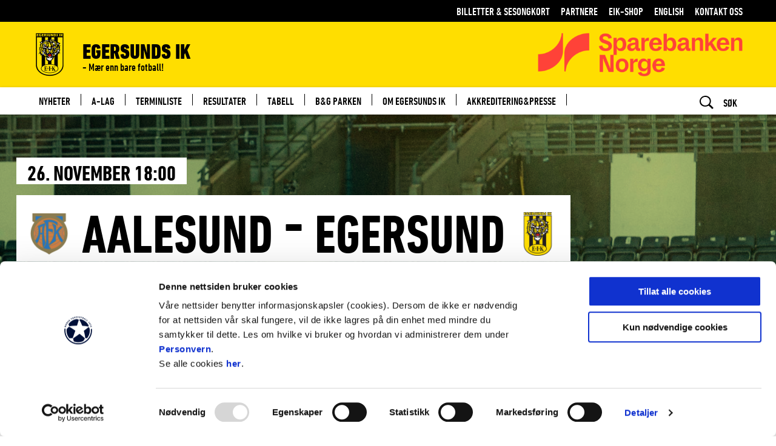

--- FILE ---
content_type: text/html;charset=utf-8
request_url: https://www.eikfotball.no/?attachment_id=634
body_size: 20250
content:
<!DOCTYPE html>
<html xmlns="http://www.w3.org/1999/xhtml" xml:lang="nb" lang="nb" prefix="og:https://ogp.me/ns">
<head><script id="Cookiebot" src="https://consent.cookiebot.com/uc.js" data-cbid="6ec37fe1-0bdc-4bd0-9faf-c539a2f10ab0" data-blockingmode="auto" type="text/javascript"></script><link rel="preconnect" href="https://cdn.usefathom.com">
    <meta charset="utf-8" />
    <meta name="viewport" content="width=device-width, initial-scale=1.0">
    <meta http-equiv="refresh" content="300" />
    <meta http-equiv="content-language" content="nb-no">

    <title>Egersunds IK</title>
    <link rel="home" href="https://www.eikfotball.no/" />
    <!-- Tungsten and Gotham -->

    <link rel="stylesheet" type="text/css" href="https://cloud.typography.com/6417356/7201172/css/fonts.css" />
    <link rel="manifest" href="/manifest.json">

    <!--<link rel="stylesheet" type="text/css" href="/css/.css"/>-->
    <link rel="stylesheet" type="text/css" href="/_/asset/no.seeds.app.football:00000199df7bb310/compiled/css/eik.css"/>
    <link rel="stylesheet" type="text/css" href="/_/service/no.seeds.app.football/asset/00000199df7bb310/compiled/css/seeds.css"/>
    <link rel="stylesheet" type="text/css" href="/_/service/no.seeds.app.football/asset/00000199df7bb310/css/jquery-ui.css"/>
    <script type="text/javascript" src="/_/service/no.seeds.app.football/asset/00000199df7bb310/js/jquery.js"></script>
    <script type="text/javascript" src="/_/service/no.seeds.app.football/asset/00000199df7bb310/js/jquery-ui.js"></script>
    <script type="text/javascript" src="/_/service/no.seeds.app.football/asset/00000199df7bb310/js/jquery.cookie.js"></script>

    <script src="https://cdnjs.cloudflare.com/ajax/libs/moment.js/2.29.1/moment.min.js" integrity="sha512-qTXRIMyZIFb8iQcfjXWCO8+M5Tbc38Qi5WzdPOYZHIlZpzBHG3L3by84BBBOiRGiEb7KKtAOAs5qYdUiZiQNNQ==" crossorigin="anonymous" referrerpolicy="no-referrer"></script>
    <script src="https://cdnjs.cloudflare.com/ajax/libs/moment-timezone/0.5.33/moment-timezone-with-data.min.js" integrity="sha512-rjmacQUGnwQ4OAAt3MoAmWDQIuswESNZwYcKC8nmdCIxAVkRC/Lk2ta2CWGgCZyS+FfBWPgaO01LvgwU/BX50Q==" crossorigin="anonymous" referrerpolicy="no-referrer"></script>

    <script async src="https://securepubads.g.doubleclick.net/tag/js/gpt.js"></script>

    <script type="text/javascript">
        var redirectSession = sessionStorage.getItem('redirectSession');
        var urlParams = new URLSearchParams(window.location.search);

        if (redirectSession) {
            sessionStorage.removeItem('redirectSession');
            window.location.href = redirectSession;
        }
    </script>
    <!-- ------------ smartApp Banner ------------------------------------- -->
    
    <!-- ------------------------------------------------------------------ -->

	

<style>
#CybotCookiebotDialog a,
#CybotCookiebotDialog a:hover,
#CybotCookiebotDialog a:after
{	
  background-color: transparent;
  border-bottom: none !important;
}

#CybotCookiebotDialog img{
	width: auto !important;
}
</style><style>
                        .navigationBar__items--item > .active > svg > path {
                            stroke: #000000;
                        }
                    </style><link href="https://www.eikfotball.no/" rel="canonical" />
	
	<meta name="description" />
	<meta property="og:title" content="Egersunds IK" />
	<meta property="og:description" />
	<meta property="og:site_name" content="Egersunds IK" />
	<meta property="og:url" content="https://www.eikfotball.no/" />
	<meta property="og:type" content="website" />
	<meta property="og:locale" content="nb_NO" />

	
		<meta property="og:image" content="https://www.eikfotball.no/_/asset/no.seeds.app.football:00000199df7bb310/img/logo/eik/logo.png" />
		<meta property="og:image:width" content="1200" />
		<meta property="og:image:height" content="630" />
	
	


	<link rel="apple-touch-icon" sizes="57x57" href="/_/asset/no.seeds.app.football/img/logo/eik/apple-icon-57x57.png">
	<link rel="apple-touch-icon" sizes="60x60" href="/_/asset/no.seeds.app.football/img/logo/eik/apple-icon-60x60.png">
	<link rel="apple-touch-icon" sizes="72x72" href="/_/asset/no.seeds.app.football/img/logo/eik/apple-icon-72x72.png">
	<link rel="apple-touch-icon" sizes="76x76" href="/_/asset/no.seeds.app.football/img/logo/eik/apple-icon-76x76.png">
	<link rel="apple-touch-icon" sizes="114x114" href="/_/asset/no.seeds.app.football/img/logo/eik/apple-icon-114x114.png">
	<link rel="apple-touch-icon" sizes="120x120" href="/_/asset/no.seeds.app.football/img/logo/eik/apple-icon-120x120.png">
	<link rel="apple-touch-icon" sizes="144x144" href="/_/asset/no.seeds.app.football/img/logo/eik/apple-icon-144x144.png">
	<link rel="apple-touch-icon" sizes="152x152" href="/_/asset/no.seeds.app.football/img/logo/eik/apple-icon-152x152.png">
	<link rel="apple-touch-icon" sizes="180x180" href="/_/asset/no.seeds.app.football/img/logo/eik/apple-icon-180x180.png">
	<link rel="icon" type="image/png" sizes="192x192"  href="/_/asset/no.seeds.app.football/img/logo/eik/android-icon-192x192.png">
	<link rel="icon" type="image/png" sizes="32x32" href="/_/asset/no.seeds.app.football/img/logo/eik/favicon-32x32.png">
	<link rel="icon" type="image/png" sizes="96x96" href="/_/asset/no.seeds.app.football/img/logo/eik/favicon-96x96.png">
	<link rel="icon" type="image/png" sizes="16x16" href="/_/asset/no.seeds.app.football/img/logo/eik/favicon-16x16.png">



    <meta name="apple-mobile-web-app-status-bar-style" content="#ffffff">
    <meta name="apple-mobile-web-app-title" content="Egersunds IK">
    <meta name="apple-mobile-web-app-capable" content="yes">

	<link rel="apple-touch-startup-image" href="/_/image/cbbb19f8-6af2-4e98-a641-412e988125bc:c4966fa8a9d47e2c683bed7403b1b185529e8ffc/-1-1/apple-icon-640x1136" media="(device-width: 320px) and (device-height: 568px) and (-webkit-device-pixel-ratio: 2) and (orientation:portrait)"><link rel="apple-touch-startup-image" href="/_/image/2c4fc04b-bcc3-4421-a047-1211aa31b35d:66cdd40925b0a4d34ab5fc2e281525cdb6ca1354/-1-1/apple-icon-1136x640" media="(device-width: 320px) and (device-height: 568px) and (-webkit-device-pixel-ratio: 2) and (orientation:landscape)"><link rel="apple-touch-startup-image" href="/_/image/4c9b9783-22e0-473d-8565-e06807d3aafd:60bde20553cd0c2ba7e310ac575467745dc4fe6a/-1-1/apple-icon-750x1334" media="(device-width: 375px) and (device-height: 667px) and (-webkit-device-pixel-ratio: 2) and (orientation:portrait)"><link rel="apple-touch-startup-image" href="/_/image/4ad6738a-e20c-45f6-967c-2d8f49a871dc:22945edcebb638b1bdb197be5f649e198108c130/-1-1/apple-icon-1334x750" media="(device-width: 375px) and (device-height: 667px) and (-webkit-device-pixel-ratio: 2) and (orientation:landscape)"><link rel="apple-touch-startup-image" href="/_/image/80168065-5499-45f7-b5c3-c460e034c309:721f9215a74e6c0930838763ce53af7aaf68c963/-1-1/apple-icon-1242x2208" media="(device-width: 621px) and (device-height: 1104px) and (-webkit-device-pixel-ratio: 3) and (orientation:portrait)"><link rel="apple-touch-startup-image" href="/_/image/79eb8d6c-06e1-4aad-a8b0-678e78d354d2:9291a1a8444500cccace4df1a84cbde54d576c72/-1-1/apple-icon-2208x1242" media="(device-width: 621px) and (device-height: 1104px) and (-webkit-device-pixel-ratio: 3) and (orientation:landscape)"><link rel="apple-touch-startup-image" href="/_/image/680cb5e6-3224-43f3-901c-1b994674c4af:6416f029063a08f1426a75df229d27d9c9f9c33b/-1-1/apple-icon-1125x2436" media="(device-width: 375px) and (device-height: 812px) and (-webkit-device-pixel-ratio: 3) and (orientation:portrait)"><link rel="apple-touch-startup-image" href="/_/image/39e98d93-76c0-40f2-87ef-01ac860a6db0:fb91df019fd6bbb64852659fd574ba5977d6ddb3/-1-1/apple-icon-2436x1125" media="(device-width: 375px) and (device-height: 812px) and (-webkit-device-pixel-ratio: 3) and (orientation:landscape)"><link rel="apple-touch-startup-image" href="/_/image/d61c2fa0-cdcd-44ef-b7c5-70b0cac39fb6:a43e55478ce99ab41a05b379d47e5072ce70a15c/-1-1/apple-icon-828x1792" media="(device-width: 414px) and (device-height: 896px) and (-webkit-device-pixel-ratio: 2) and (orientation:portrait)"><link rel="apple-touch-startup-image" href="/_/image/6cebb7aa-852f-4621-8b3a-caa1e1697da8:100bfd87d8d6778e0a6178b9ab83dd34dc649ce1/-1-1/apple-icon-1792x828" media="(device-width: 414px) and (device-height: 896px) and (-webkit-device-pixel-ratio: 2) and (orientation:landscape)"><link rel="apple-touch-startup-image" href="/_/image/6468d181-8e22-41e5-a29f-9dd264ef5e1d:e9e607e1cbec833c9f26e3327dc3b713464a81d2/-1-1/apple-icon-1242x2688" media="(device-width: 414px) and (device-height: 896px) and (-webkit-device-pixel-ratio: 3) and (orientation:portrait)"><link rel="apple-touch-startup-image" href="/_/image/a4b32242-53fa-4bdc-96d1-79b760c22cbf:25382ad1d8162bab6cecd379e4c6750e384a61a9/-1-1/apple-icon-2688x1242" media="(device-width: 414px) and (device-height: 896px) and (-webkit-device-pixel-ratio: 3) and (orientation:landscape)"><link rel="apple-touch-startup-image" href="/_/image/a198ee96-6231-4eec-9ea4-2b53b5202e48:54b72d1ec7b9798b7d8bc4205b0c79fed8bbd012/-1-1/apple-icon-1536x2048" media="(device-width: 768px) and (device-height: 1024px) and (-webkit-device-pixel-ratio: 2) and (orientation:portrait)"><link rel="apple-touch-startup-image" href="/_/image/0fcf4425-c482-41cf-9de4-05ff79c52515:b6900661d1f31f2737732ba9984b7ddb947e9229/-1-1/apple-icon-2048x1536" media="(device-width: 768px) and (device-height: 1024px) and (-webkit-device-pixel-ratio: 2) and (orientation:landscape)"><link rel="apple-touch-startup-image" href="/_/image/ba55ff16-dddd-43a6-9a58-612bdc40ae04:0983e0fd3af07775eae95ca28a20d103e406b5f0/-1-1/apple-icon-1668x2224" media="(device-width: 834px) and (device-height: 1112px) and (-webkit-device-pixel-ratio: 2) and (orientation:portrait)"><link rel="apple-touch-startup-image" href="/_/image/0cf2d3b3-5173-41b6-a525-2a4253ce6247:8fe4898717e1452ff3ef48fa9ce7409c1f5ffcb5/-1-1/apple-icon-2224x1668" media="(device-width: 834px) and (device-height: 1112px) and (-webkit-device-pixel-ratio: 2) and (orientation:landscape)"><link rel="apple-touch-startup-image" href="/_/image/ad7483b2-ce42-46fb-be76-eb4748184420:2efa4c2fcc6c6a3d412b83ed93d7f5250c7c7ede/-1-1/apple-icon-1668x2388" media="(device-width: 834px) and (device-height: 1194px) and (-webkit-device-pixel-ratio: 2) and (orientation:portrait)"><link rel="apple-touch-startup-image" href="/_/image/42cea26d-06f0-4c3f-aa98-d1e8cc885e5c:ab85ff8d7baed7cdb2096e4d56a2a7423978560f/-1-1/apple-icon-2388x1668" media="(device-width: 834px) and (device-height: 1194px) and (-webkit-device-pixel-ratio: 2) and (orientation:landscape)"><link rel="apple-touch-startup-image" href="/_/image/8d87e875-0f9b-4f21-8db2-3fdb3467f5fd:527f9a273fe847792f8772964fc06514f6c0732a/-1-1/apple-icon-2048x2732" media="(device-width: 1024px) and (device-height: 1366px) and (-webkit-device-pixel-ratio: 2) and (orientation:portrait)"><link rel="apple-touch-startup-image" href="/_/image/1e36e4a7-8e22-4a22-9a8c-5d6c0badcb33:e0b659c52359c2b1cf78bafc624d202e0788a8d5/-1-1/apple-icon-2732x2048" media="(device-width: 1024px) and (device-height: 1366px) and (-webkit-device-pixel-ratio: 2) and (orientation:landscape)">

	<meta name="msapplication-TileColor" content="#ffffff">
	<meta name="msapplication-TileImage" content="/_/asset/no.seeds.app.football/img/logo/eik/ms-icon-144x144.png">
	<meta name="theme-color" content="#ffffff"><script src="https://cdn.usefathom.com/script.js" data-site="FGKEDRCP"  defer></script><link rel="alternate" type="application/rss+xml" title="Nyheter" href="https://www.eikfotball.no/rss-nyheter" /></head>

<body data-ng-controller="body" data-ng-class="{'menu-is-visible': showMenu}" class="body__eik">


<script>
    const splashPwa = $('.splash--pwa');
    const isRunningStandalone = (window.matchMedia('(display-mode: standalone)').matches);

    const shouldShowFakeSplash = sessionStorage.getItem('splash_pwa') !== 'displayed' && isRunningStandalone;

    if (shouldShowFakeSplash){
        splashPwa.show();
        $('.splash--pwa img').load(function () {
            $('.splash--pwa img').show();
        });
    }

    document.addEventListener('DOMContentLoaded', onDomLoaded);

    function onDomLoaded(){
        if (shouldShowFakeSplash){
            setTimeout(function(){
                splashPwa.addClass('splash--display--none');
                sessionStorage.setItem('splash_pwa', 'displayed');
            }, 3000);
        }
    };
</script>


<svg style="display:none">
    <symbol id="arrow" viewBox="0 0 46 33">
        <polygon points="0 18.355 41.662 18.355 41.662 14.355 0 14.355"></polygon>
        <polygon points="28.408 32.715 25.68 29.785 40.127 16.359 25.68 2.93 28.408 0 46 16.359"></polygon>
    </symbol>

    <symbol id="arrow-right" viewBox="0 0 24 24">
        <polygon points="7.875,0 4.125,3.75 12.375,12 4.125,20.25 7.875,24 19.875,12 "></polygon>
    </symbol>

    <symbol id="arrow-left" viewBox="0 0 24 24">
        <polygon points="16.125,24 19.875,20.25 11.625,12 19.875,3.75 16.125,0 4.125,12 "></polygon>
    </symbol>
</svg>

<div class="bg-overflow"></div>


    
        <header class="header" ng-class="{'header--show-menu': showMenu, 'header--show-search': showSearch}">
	<h1 class="o-hide--screenreader">Forsiden på eikfotball.no</h1>
	<div class="header__global">
		<div class="container">
			<nav class="header__global__nav" aria-label="Meny">
				<a class="header__global__nav__item" href="https://www.eikfotball.no/billetter-og-sesongkort">
					Billetter &amp; Sesongkort 
				</a><a class="header__global__nav__item" href="https://www.eikfotball.no/partnere">
					Partnere
				</a><a class="header__global__nav__item" href="https://www.eikfotball.no/eik-shop">
					EIK-shop
				</a><a class="header__global__nav__item" href="https://www.eikfotball.no/english">
					English
				</a><a class="header__global__nav__item" href="https://eikfotball.no/om-klubben">
					Kontakt oss
				</a>
				<!-- Login/Logout/Minside links -->
				<input id="idrettens-link-service" type="hidden" value="https://www.eikfotball.no/_/service/no.seeds.app.football/get-login-links">
				<a id="login-link" class="modal__login modal-open" href="javascript:void(0)" hidden>
                    <svg stroke="white" width="24" height="20" viewBox="0 0 24 20" fill="none" xmlns="http://www.w3.org/2000/svg" aria-labelledby="loginTitle">
                        <title id="loginTitle"></title>
                        <path d="M12 15C15.3137 15 18 12.3137 18 9C18 5.68629 15.3137 3 12 3C8.68629 3 6 5.68629 6 9C6 12.3137 8.68629 15 12 15Z" stroke-width="1.5" stroke-miterlimit="10"/>
                        <path d="M2.90527 20.2491C3.82736 18.6531 5.15322 17.3278 6.74966 16.4064C8.34611 15.485 10.1569 15 12.0002 15C13.8434 15 15.6542 15.4851 17.2506 16.4065C18.8471 17.3279 20.1729 18.6533 21.0949 20.2493" stroke-width="1.5" stroke-linecap="square" stroke-linejoin="round"/>
                    </svg>
                </a>
                <a id="minside-link" href="javascript:void(0)" hidden>
                    <svg stroke="white" width="24" height="20" viewBox="0 0 24 20" fill="none" xmlns="http://www.w3.org/2000/svg" aria-labelledby="minsideTitle">
                        <title id="minsideTitle"></title>
                        <path d="M12 15C15.3137 15 18 12.3137 18 9C18 5.68629 15.3137 3 12 3C8.68629 3 6 5.68629 6 9C6 12.3137 8.68629 15 12 15Z" stroke-width="1.5" stroke-miterlimit="10"/>
                        <path d="M2.90527 20.2491C3.82736 18.6531 5.15322 17.3278 6.74966 16.4064C8.34611 15.485 10.1569 15 12.0002 15C13.8434 15 15.6542 15.4851 17.2506 16.4065C18.8471 17.3279 20.1729 18.6533 21.0949 20.2493" stroke-width="1.5" stroke-linecap="square" stroke-linejoin="round"/>
                    </svg>
                </a>
                <a id="logout-link" class="logout" href="javascript:void(0)" hidden>
                    <svg version="1.1" id="Capa_1" xmlns="http://www.w3.org/2000/svg" xmlns:xlink="http://www.w3.org/1999/xlink" x="0px" y="0px"
 viewBox="0 0 384.971 384.971" style="enable-background:new 0 0 384.971 384.971;" xml:space="preserve" aria-labelledby="logoutTitle">
                        <title id="logoutTitle"></title>
                        <g>
                            <g id="Sign_Out">
                                <path d="M180.455,360.91H24.061V24.061h156.394c6.641,0,12.03-5.39,12.03-12.03s-5.39-12.03-12.03-12.03H12.03
                                    C5.39,0.001,0,5.39,0,12.031V372.94c0,6.641,5.39,12.03,12.03,12.03h168.424c6.641,0,12.03-5.39,12.03-12.03
                                    C192.485,366.299,187.095,360.91,180.455,360.91z"/>
                                <path d="M381.481,184.088l-83.009-84.2c-4.704-4.752-12.319-4.74-17.011,0c-4.704,4.74-4.704,12.439,0,17.179l62.558,63.46H96.279
                                    c-6.641,0-12.03,5.438-12.03,12.151c0,6.713,5.39,12.151,12.03,12.151h247.74l-62.558,63.46c-4.704,4.752-4.704,12.439,0,17.179
                                    c4.704,4.752,12.319,4.752,17.011,0l82.997-84.2C386.113,196.588,386.161,188.756,381.481,184.088z"/>
                            </g>
                        </g>
                    </svg>
                </a>
				<a class="open-push-notification-modal header__global__nav__item" href="javascript:void(0)" style="display: none;">
                    <svg stroke="white" width="24px" height="20px" viewBox="0 0 611.999 611.999" fill="none" xmlns="http://www.w3.org/2000/svg" aria-labelledby="renewPushTitle">
                        <title id="renewPushTitle"></title>
                        <path d="M570.107,500.254c-65.037-29.371-67.511-155.441-67.559-158.622v-84.578c0-81.402-49.742-151.399-120.427-181.203
                            C381.969,34,347.883,0,306.001,0c-41.883,0-75.968,34.002-76.121,75.849c-70.682,29.804-120.425,99.801-120.425,181.203v84.578
                            c-0.046,3.181-2.522,129.251-67.561,158.622c-7.409,3.347-11.481,11.412-9.768,19.36c1.711,7.949,8.74,13.626,16.871,13.626
                            h164.88c3.38,18.594,12.172,35.892,25.619,49.903c17.86,18.608,41.479,28.856,66.502,28.856
                            c25.025,0,48.644-10.248,66.502-28.856c13.449-14.012,22.241-31.311,25.619-49.903h164.88c8.131,0,15.159-5.676,16.872-13.626
                            C581.586,511.664,577.516,503.6,570.107,500.254z M484.434,439.859c6.837,20.728,16.518,41.544,30.246,58.866H97.32
                            c13.726-17.32,23.407-38.135,30.244-58.866H484.434z M306.001,34.515c18.945,0,34.963,12.73,39.975,30.082
                            c-12.912-2.678-26.282-4.09-39.975-4.09s-27.063,1.411-39.975,4.09C271.039,47.246,287.057,34.515,306.001,34.515z
                            M143.97,341.736v-84.685c0-89.343,72.686-162.029,162.031-162.029s162.031,72.686,162.031,162.029v84.826
                            c0.023,2.596,0.427,29.879,7.303,63.465H136.663C143.543,371.724,143.949,344.393,143.97,341.736z M306.001,577.485
                            c-26.341,0-49.33-18.992-56.709-44.246h113.416C355.329,558.493,332.344,577.485,306.001,577.485z"/>
                        <path d="M306.001,119.235c-74.25,0-134.657,60.405-134.657,134.654c0,9.531,7.727,17.258,17.258,17.258
                            c9.531,0,17.258-7.727,17.258-17.258c0-55.217,44.923-100.139,100.142-100.139c9.531,0,17.258-7.727,17.258-17.258
                            C323.259,126.96,315.532,119.235,306.001,119.235z"/>
                    </svg>
                </a>
			</nav>
		</div>
	</div>
	<div class="header__team">
		<div class="container">
			<a href="https://www.eikfotball.no/" class="header__team__brand">
				<div class="header__team__brand__container">
					<div class="header__team__brand__div">
						<img class="header__team__brand__img header__team__brand__img--eik" src="https://www.eikfotball.no/_/image/ab435b06-60a4-4aef-9a32-10163b2e7776:d511df107512c810c4ce03ff065a222accf6e72e/wide-72-72/EIK%20logo%20stor.png" role="img" alt="Forsiden på eikfotball.no"/>
					</div>
					<div class="header__team__brand__titles">
						<h2 class="header__team__brand__title">Egersunds IK</h2>
						<strong class="header__team__brand__tagline">- Mær enn bare fotball!</strong>
					</div>
				</div>
			</a>
		</div>
	</div>
	<div class="header__bar">
		<div class="container">
			<a class="header__bar__brand" href="https://www.eikfotball.no/">
				<img class="header__bar__brand__img" src="https://www.eikfotball.no/_/image/ab435b06-60a4-4aef-9a32-10163b2e7776:d511df107512c810c4ce03ff065a222accf6e72e/wide-72-72/EIK%20logo%20stor.png" title="Til forsiden på https://www.eikfotball.no/" alt="Logo" />
			</a>

			<div class="header__menu">
				<nav class="header__menu__nav" aria-label="Hovedmeny">
					<!-- Set modifier class "header__menu__nav__item--active" on active menu elements -->
					
						
							<a class="header__menu__nav__item" href="https://www.eikfotball.no/nyheter">
								<span class="header__menu__nav__item__title">Nyheter</span>
							</a>
						
					
					
						
							<a class="header__menu__nav__item" href="https://www.eikfotball.no/a-lag">
								<span class="header__menu__nav__item__title">A-Lag</span>
							</a>
						
					
					
						
							<a class="header__menu__nav__item" href="https://www.eikfotball.no/terminliste">
								<span class="header__menu__nav__item__title">Terminliste</span>
							</a>
						
					
					
						
							<a class="header__menu__nav__item" href="https://www.eikfotball.no/resultater">
								<span class="header__menu__nav__item__title">Resultater</span>
							</a>
						
					
					
						
							<a class="header__menu__nav__item" href="https://www.eikfotball.no/tabell">
								<span class="header__menu__nav__item__title">Tabell</span>
							</a>
						
					
					
						
							<a class="header__menu__nav__item" href="https://www.eikfotball.no/om-stadion">
								<span class="header__menu__nav__item__title">B&amp;G Parken</span>
							</a>
						
					
					
						
							<a class="header__menu__nav__item" href="https://www.eikfotball.no/om-klubben-copy">
								<span class="header__menu__nav__item__title">Om Egersunds IK</span>
							</a>
						
					
					
						
							<a class="header__menu__nav__item" href="https://www.eikfotball.no/om-stadion/media">
								<span class="header__menu__nav__item__title">Akkreditering&amp;Presse</span>
							</a>
						
					
					
				</nav>
				<div class="header__menu__sponsor">
					<a class="header__menu__sponsor__item" href="https://www.spv.no" target="_blank">
						<img src="https://www.eikfotball.no/_/image/375a27fb-c86c-40da-87d5-b29b656580ba:392cc4d1d044d73b9e03692f4b21c7fd7c6503f3/height-100/sparebanken_norge-logo_brandlogos.net_6keuk.png" alt="Sparebanken Norge">
					</a>

				</div>
			</div>

			<div class="header__bar__nav">
				<button class="header__bar__nav__item header__bar__nav__item--menu" type="button" ng-click="toggleMenu(); showSearch = false;">
					<span data-ng-if="!showMenu">
						<span class="header__bar__nav__item__icon"><svg version="1.1" id="Layer_1" xmlns="http://www.w3.org/2000/svg" xmlns:xlink="http://www.w3.org/1999/xlink" x="0px" y="0px" width="24px" height="24px" viewBox="0 0 24 24" style="enable-background:new 0 0 24 24;" xml:space="preserve">
<path d="M22.4511719,6H1.5C0.671875,6,0,5.3286133,0,4.5S0.671875,3,1.5,3h20.9511719c0.828125,0,1.5,0.6713867,1.5,1.5
	S23.2792969,6,22.4511719,6z"></path>
<path d="M22.4511719,13.5H1.5C0.671875,13.5,0,12.8286133,0,12s0.671875-1.5,1.5-1.5h20.9511719c0.828125,0,1.5,0.6713867,1.5,1.5
	S23.2792969,13.5,22.4511719,13.5z"></path>
<path d="M22.4511719,21H1.5C0.671875,21,0,20.3286133,0,19.5S0.671875,18,1.5,18h20.9511719c0.828125,0,1.5,0.6713867,1.5,1.5
	S23.2792969,21,22.4511719,21z"></path>
</svg></span>
						Meny
					</span>
					<span data-ng-if="showMenu" class="ng-cloak">
						<span class="header__bar__nav__item__icon"><svg version="1.1" id="Layer_1" xmlns="http://www.w3.org/2000/svg" xmlns:xlink="http://www.w3.org/1999/xlink" x="0px" y="0px" width="24px" height="24px" viewBox="0 0 24 24" style="enable-background:new 0 0 24 24;" xml:space="preserve">
<path d="M14.0969238,12.0000114l6.3466797-6.3466797c0.5855713-0.5855713,0.5859375-1.5354004,0-2.1213379
	s-1.5357666-0.5855713-2.1213379,0l-6.3466797,6.3466797L5.6289062,3.5319939c-0.5855713-0.5855713-1.5354004-0.5859375-2.1213379,0
	s-0.5855713,1.5357666,0,2.1213379l6.3466797,6.3466797l-6.3466797,6.3466797c-0.5855713,0.5855713-0.5859375,1.5354004,0,2.1213379
	c0.5859375,0.5858765,1.5357666,0.5855713,2.1213379,0l6.3466797-6.3466797l6.3466797,6.3466797
	c0.5855713,0.5855713,1.5354004,0.5858765,2.1213379,0c0.5859375-0.5859375,0.5855713-1.5357666,0-2.1213379L14.0969238,12.0000114z
	"></path>
</svg></span>
						Lukk meny
					</span>
				</button>
				<button class="header__bar__nav__item header__bar__nav__item--search" type="button" ng-click="toggleSearch(); queryReset = true; showMenu = false;">
					<span data-ng-if="!showSearch">
						<span class="header__bar__nav__item__icon"><svg version="1.1" id="Layer_1" xmlns="http://www.w3.org/2000/svg" xmlns:xlink="http://www.w3.org/1999/xlink" x="0px" y="0px" width="24px" height="24px" viewBox="0 0 24 24" style="enable-background:new 0 0 24 24;" xml:space="preserve">
<path id="search" d="M17.7191334,15.5738506c2.5573559-3.8850498,2.4550629-9.4922314-0.961565-12.9057446
	c-4.037859-3.754458-10.3484344-3.5178807-14.095067,0.5284102c-3.5613694,3.8462107-3.5484405,9.7972965,0.0296073,13.6279316
	c3.4166281,3.4135132,8.9916639,3.4852676,12.858386,0.9020691L21.8313618,24L24,21.8268318L17.7191334,15.5738506z
	 M4.3185873,15.2048225C1.3234186,12.2014732,1.324975,7.3336434,4.3220639,4.3322186s7.854773-2.9998651,10.8499432,0.0034833
	c2.9938126,3.0019879,2.9938126,7.8671322,0,10.8691206c-2.9951696,3.0033493-7.8528538,3.0049095-10.8499432,0.0034838
	C4.3209047,15.2071447,4.319746,15.2059841,4.3185873,15.2048225z"></path>
</svg></span>
						Søk
					</span>
					<span data-ng-if="showSearch" class="ng-cloak">
						<span class="header__bar__nav__item__icon"><svg version="1.1" id="Layer_1" xmlns="http://www.w3.org/2000/svg" xmlns:xlink="http://www.w3.org/1999/xlink" x="0px" y="0px" width="24px" height="24px" viewBox="0 0 24 24" style="enable-background:new 0 0 24 24;" xml:space="preserve">
<path d="M14.0969238,12.0000114l6.3466797-6.3466797c0.5855713-0.5855713,0.5859375-1.5354004,0-2.1213379
	s-1.5357666-0.5855713-2.1213379,0l-6.3466797,6.3466797L5.6289062,3.5319939c-0.5855713-0.5855713-1.5354004-0.5859375-2.1213379,0
	s-0.5855713,1.5357666,0,2.1213379l6.3466797,6.3466797l-6.3466797,6.3466797c-0.5855713,0.5855713-0.5859375,1.5354004,0,2.1213379
	c0.5859375,0.5858765,1.5357666,0.5855713,2.1213379,0l6.3466797-6.3466797l6.3466797,6.3466797
	c0.5855713,0.5855713,1.5354004,0.5858765,2.1213379,0c0.5859375-0.5859375,0.5855713-1.5357666,0-2.1213379L14.0969238,12.0000114z
	"></path>
</svg></span>
						Lukk søk
					</span>
				</button>
			</div>
		</div>
		<div class="header__search">
			<div class="container">
				<div class="search-field__area o-no-margin">
					<form action="https://www.eikfotball.no/sok" method="get">

						<input id="search-field__input_header" class="search-field__input" aria-label="Søk" type="text" autocomplete="off" data-ng-model="query"
						    name="text" data-bind-focus="queryReset" data-ng-focus="queryReset == true" data-esc-key="query = ''" placeholder="Søk i www.eikfotball.no">
						
						<span class="search-field__area__icon" data-ng-show="query.length > 0" data-ng-click="query = ''; queryReset = true;">
							<span><svg version="1.1" id="Layer_1" xmlns="http://www.w3.org/2000/svg" xmlns:xlink="http://www.w3.org/1999/xlink" x="0px" y="0px" width="24px" height="24px" viewBox="0 0 24 24" style="enable-background:new 0 0 24 24;" xml:space="preserve">
<path d="M14.0969238,12.0000114l6.3466797-6.3466797c0.5855713-0.5855713,0.5859375-1.5354004,0-2.1213379
	s-1.5357666-0.5855713-2.1213379,0l-6.3466797,6.3466797L5.6289062,3.5319939c-0.5855713-0.5855713-1.5354004-0.5859375-2.1213379,0
	s-0.5855713,1.5357666,0,2.1213379l6.3466797,6.3466797l-6.3466797,6.3466797c-0.5855713,0.5855713-0.5859375,1.5354004,0,2.1213379
	c0.5859375,0.5858765,1.5357666,0.5855713,2.1213379,0l6.3466797-6.3466797l6.3466797,6.3466797
	c0.5855713,0.5855713,1.5354004,0.5858765,2.1213379,0c0.5859375-0.5859375,0.5855713-1.5357666,0-2.1213379L14.0969238,12.0000114z
	"></path>
</svg></span>
						</span>
						<span class="search-field__area__icon" data-ng-hide="query.length > 0">
							<span><svg version="1.1" id="Layer_1" xmlns="http://www.w3.org/2000/svg" xmlns:xlink="http://www.w3.org/1999/xlink" x="0px" y="0px" width="24px" height="24px" viewBox="0 0 24 24" style="enable-background:new 0 0 24 24;" xml:space="preserve">
<path id="search" d="M17.7191334,15.5738506c2.5573559-3.8850498,2.4550629-9.4922314-0.961565-12.9057446
	c-4.037859-3.754458-10.3484344-3.5178807-14.095067,0.5284102c-3.5613694,3.8462107-3.5484405,9.7972965,0.0296073,13.6279316
	c3.4166281,3.4135132,8.9916639,3.4852676,12.858386,0.9020691L21.8313618,24L24,21.8268318L17.7191334,15.5738506z
	 M4.3185873,15.2048225C1.3234186,12.2014732,1.324975,7.3336434,4.3220639,4.3322186s7.854773-2.9998651,10.8499432,0.0034833
	c2.9938126,3.0019879,2.9938126,7.8671322,0,10.8691206c-2.9951696,3.0033493-7.8528538,3.0049095-10.8499432,0.0034838
	C4.3209047,15.2071447,4.319746,15.2059841,4.3185873,15.2048225z"></path>
</svg></span>
						</span>
					</form>
				</div>
			</div>
		</div>
	</div>
</header>

    
    


<main class="body  o-no-padding-top o-no-padding-bottom frontpage" data-portal-region="main">
    
    
        
            <div data-portal-component-type="part" class="match--single--component match--desktop-view" data-component-div=".component-container" data-component-url="/_/component/main/0" data-match-start-date="2025-11-26T18:00:00+00:00" data-match-div-id="match-2709685">
    <div class="component-container">
        
        
        <div class="match match--pre-match match--background" style="background-image: url(&#39;https://www.eikfotball.no/_/image/3a2871e8-6700-4c8a-a6a8-40e8a571de7f:5b9089582a33b1433299b3524166927973d6733a/width-1600/bakgrunn%20billetter.jpg&#39;)">
            <div class="heading heading--small">
                <div class="heading__title">
                    <span class="heading__title__typo">26. november 18:00</span>
                </div>
            </div>

            <div class="heading heading--full">
                <span class="heading__title">
                    <span class="heading__title__typo heading__title__typo--nowrap">
                        <img class="heading__logo" src="/_/asset/no.seeds.app.football:00000199df7bb310/img/logo/aal/logo.png" alt="Logo for Aalesund" aria-hidden="true" />
                        <span>Aalesund</span>
                    </span>
                    -
                    <span class="heading__title__typo heading__title__typo--nowrap">
                        <span>Egersund</span>
                        <img class="heading__logo" src="/_/asset/no.seeds.app.football:00000199df7bb310/img/logo/eik/logo.png" alt="Logo for Egersund" aria-hidden="true" />
                    </span>
                </span>
            </div>

            

            <div class="o-space-gutter-2"></div>
            <div class="grid">
                

                <div class="grid__item-xs-12 grid__item-s-6 grid__item-m-4 grid__item-l-3"></div>
            </div>

            
        </div>
    </div>
</div>

<div id="match-module-react" class="body  o-no-padding-top o-no-padding-bottom match--mobile-view"
    data-match-id=${divId} data-match-model="{&quot;divId&quot;:&quot;match-2709685&quot;,&quot;matchState&quot;:&quot;before&quot;,&quot;match_number&quot;:&quot;2709685&quot;,&quot;fiks_match_id&quot;:&quot;8972070&quot;,&quot;isHalfTime&quot;:false,&quot;minutes&quot;:false,&quot;home_team_name&quot;:&quot;Aalesund&quot;,&quot;away_team_name&quot;:&quot;Egersund&quot;,&quot;events&quot;:[[],[],[],[]],&quot;articles&quot;:false,&quot;headArticle&quot;:false,&quot;stadiumWifiValidatorEndpoint&quot;:null,&quot;showScore&quot;:false,&quot;match_date&quot;:&quot;26. november 18:00&quot;,&quot;countdown&quot;:&quot;1 DAG 8 TIMER 21 MINUTTER&quot;,&quot;showCountdown&quot;:false,&quot;countdownId&quot;:&quot;countdown-043f1fe3-14b7-443c-99de-d93b07f4998a&quot;,&quot;match_start_date&quot;:&quot;2025-11-26T18:00:00+00:00&quot;,&quot;ticket&quot;:false,&quot;ticketData&quot;:{&quot;isHomeBuyLink&quot;:false,&quot;BuyTicket&quot;:&quot;Kjøp billett her!&quot;,&quot;tournamentName&quot;:&quot;Fotballsesongen 2025&quot;},&quot;score&quot;:{&quot;home&quot;:null,&quot;away&quot;:null},&quot;componentUrl&quot;:&quot;/_/component/main/0&quot;,&quot;sponsors&quot;:[],&quot;channels&quot;:[],&quot;homeLogo&quot;:&quot;/_/asset/no.seeds.app.football:00000199df7bb310/img/logo/aal/logo.png&quot;,&quot;awayLogo&quot;:&quot;/_/asset/no.seeds.app.football:00000199df7bb310/img/logo/eik/logo.png&quot;,&quot;styleBackgroundImage&quot;:&quot;background-image: url(&#39;https://www.eikfotball.no/_/image/3a2871e8-6700-4c8a-a6a8-40e8a571de7f:5b9089582a33b1433299b3524166927973d6733a/width-1600/bakgrunn%20billetter.jpg&#39;)&quot;,&quot;video&quot;:null,&quot;component&quot;:&quot;{\&quot;path\&quot;:\&quot;/main/0\&quot;,\&quot;type\&quot;:\&quot;part\&quot;,\&quot;descriptor\&quot;:\&quot;no.seeds.app.football:match-single\&quot;,\&quot;config\&quot;:{\&quot;video_overlay\&quot;:false,\&quot;pre_show_countdown\&quot;:true,\&quot;send_push\&quot;:false}}&quot;,&quot;wsUrl&quot;:&quot;ws://www.eikfotball.no/_/service/no.seeds.app.football/connect-websocket&quot;,&quot;livePageConnectedLeague&quot;:&quot;https://www.eikfotball.no/lag/breddelag/egersund-g17-1/import/tournament/g17-2.divisjon-avd.01-var-2024/season/fotballsesongen-2024/match/round-1-sandnes-ulf-2-x-egersund&quot;,&quot;customMatchPartnerName&quot;:&quot;KAMP-PARTNER&quot;,&quot;videoOverlay&quot;:false}">
    
    <div class="match--skeleton">
        <div class="card--match--skeleton">
            <div class="card--match--skeleton loading--match--skeleton">
                <div class="content--match--skeleton">
                    <h4></h4>
                    <div class="description--match--skeleton">
                    </div>
                    <h4></h4>
                    <h4></h4>
                </div>
            </div>
        </div>
    </div>

</div>


            <div class="container">
                <div class="o-space-gutter-3"></div>
            </div>
        
        
            <div data-portal-component-type="part" class="container">
	<div class="article-list">
		
		<div class="news__grid o-no-margin-bottom">
			<div class="grid__item grid__item-xs-12 grid__item-m-6">
				<div>
					<div class="news" >
						<a class="news__link" href="https://www.eikfotball.no/nyheter/vatne-sendte-oss-videre">
							<!-- Optional // -->
							<div class="news__img" style="background-image:url(&#39;https://www.eikfotball.no/_/image/635261b2-038f-4d50-8e97-d15b8094052d:9091d9fe19bf77639de3659f0f7bdbe660a98c9a/block-800-450/Kvalik%20Ranheim%20Vatne%202025.jpg&#39;);">
								<div class="news__img__filter"></div>
							</div>
							
							<!-- // Optional -->
							<div class="news__content">
								<div class="container container--static">
									<div class="news__date">22. nov. 2025</div>
									<div class="news__heading">
										<h3 class="news__heading__title">
											<span class="news__heading__title__typo">Vatne sendte oss videre</span>
										</h3>
									</div>
								</div>
							</div>
						</a>
					</div>
				</div>
			</div>
			<div class="grid__item grid__item-xs-12 grid__item-m-6">
				<div>
					<div class="news" >
						<a class="news__link" href="https://www.eikfotball.no/nyheter/kampprogram-eik-ranheim-playoff">
							<!-- Optional // -->
							<div class="news__img" style="background-image:url(&#39;https://www.eikfotball.no/_/image/7404782a-6bdd-41e1-b7ba-d0a364cae7c1:8c1ddca248b71602d5a28ad9eb3e7870c3cf679a/block-800-450/cover%202025%20ranheim%20playoff.jpg&#39;);">
								<div class="news__img__filter"></div>
							</div>
							
							<!-- // Optional -->
							<div class="news__content">
								<div class="container container--static">
									<div class="news__date">20. nov. 2025</div>
									<div class="news__heading">
										<h3 class="news__heading__title">
											<span class="news__heading__title__typo">Kampprogram EIK - Ranheim</span>
										</h3>
									</div>
								</div>
							</div>
						</a>
					</div>
				</div>
			</div>
			<div class="grid__item grid__item-xs-12 grid__item-m-6">
				<div>
					<div class="news" >
						<a class="news__link" href="https://www.eikfotball.no/nyheter/arets-julebasar-pa-sondag">
							<!-- Optional // -->
							<div class="news__img" style="background-image:url(&#39;https://www.eikfotball.no/_/image/45830fb6-5983-44fd-89ff-6d78203ff723:7815336f0efe7b001ca817372a8d5c35bae1a8a5/block-800-450/1000017946.jpg&#39;);">
								<div class="news__img__filter"></div>
							</div>
							
							<!-- // Optional -->
							<div class="news__content">
								<div class="container container--static">
									<div class="news__date">21. nov. 2025</div>
									<div class="news__heading">
										<h3 class="news__heading__title">
											<span class="news__heading__title__typo">Årets julebasar på søndag</span>
										</h3>
									</div>
								</div>
							</div>
						</a>
					</div>
				</div>
			</div>
			<div class="grid__item grid__item-xs-12 grid__item-m-6">
				<div>
					<div class="news" >
						<a class="news__link" href="https://www.eikfotball.no/nyheter/informasjon-til-de-lagene-som-har-hentet-ut-spillerbilletten">
							<!-- Optional // -->
							<div class="news__img" style="background-image:url(&#39;https://www.eikfotball.no/_/image/89a4ba9d-2fcb-423d-9d99-f99b4f77747a:ee769f838450b0f5175acc120d789b96a08ab113/block-800-450/Spillerbilletten%20nettsak.png.jpg&#39;);">
								<div class="news__img__filter"></div>
							</div>
							
							<!-- // Optional -->
							<div class="news__content">
								<div class="container container--static">
									<div class="news__date">18. nov. 2025</div>
									<div class="news__heading">
										<h3 class="news__heading__title">
											<span class="news__heading__title__typo">Informasjon til de lagene som har hentet ut spillerbilletten </span>
										</h3>
									</div>
								</div>
							</div>
						</a>
					</div>
				</div>
			</div>
			<div class="grid__item grid__item-xs-12 grid__item-m-6">
				<div>
					<div class="news" >
						<a class="news__link" href="https://www.eikfotball.no/nyheter/vanvittig-drama-da-vi-tok-oss-til-fjerde-runde">
							<!-- Optional // -->
							<div class="news__img" style="background-image:url(&#39;https://www.eikfotball.no/_/image/39e62c4e-6329-40b0-a314-132dbada46a1:55d4450b0ca2addf7d4def43300ac48082fdcc77/block-800-450/vatne%20scorer%20mot%20lyn.jpg&#39;);">
								<div class="news__img__filter"></div>
							</div>
							
							<!-- // Optional -->
							<div class="news__content">
								<div class="container container--static">
									<div class="news__date">15. nov. 2025</div>
									<div class="news__heading">
										<h3 class="news__heading__title">
											<span class="news__heading__title__typo">Vanvittig drama da vi tok oss til fjerde runde</span>
										</h3>
									</div>
								</div>
							</div>
						</a>
					</div>
				</div>
			</div>
			<div class="grid__item grid__item-xs-12 grid__item-m-6">
				<div>
					<div class="news" >
						<a class="news__link" href="https://www.eikfotball.no/nyheter/kampprogram-eik-lyn-cup-omkamp">
							<!-- Optional // -->
							<div class="news__img" style="background-image:url(&#39;https://www.eikfotball.no/_/image/88f7620d-c3e9-4c4d-96b4-8daf630a2370:a78a8ad0d57097b87316b8fdf1caa4b569e6e514/block-800-450/cover%202025%20lyn%20cup.jpg&#39;);">
								<div class="news__img__filter"></div>
							</div>
							
							<!-- // Optional -->
							<div class="news__content">
								<div class="container container--static">
									<div class="news__date">25. sep. 2025</div>
									<div class="news__heading">
										<h3 class="news__heading__title">
											<span class="news__heading__title__typo">Kampprogram EIK - Lyn</span>
										</h3>
									</div>
								</div>
							</div>
						</a>
					</div>
				</div>
			</div>

			<div class="grid__item grid__item-xs-10">
				<div class="list list--partial ">
					<ul class="list__list">
						<li class="list__item">
							<a class="list__link" href="https://www.eikfotball.no/nyheter/stian-hunnestad-er-ny-trener-for-rekruttlaget">
								Stian Hunnestad er ny trener for Rekruttlaget
								<div class="content-label__wrapper content-label__wrapper--vertical">
									
								</div>
							</a>
						</li>
						<li class="list__item">
							<a class="list__link" href="https://www.eikfotball.no/nyheter/billettsalget-mot-ranheim-er-i-gang">
								Billettsalget mot Ranheim er i gang.
								<div class="content-label__wrapper content-label__wrapper--vertical">
									
								</div>
							</a>
						</li>
						<li class="list__item">
							<a class="list__link" href="https://www.eikfotball.no/nyheter/vi-inviterer-breddelagene-pa-kamp">
								Vi inviterer breddelagene på kamp!
								<div class="content-label__wrapper content-label__wrapper--vertical">
									
								</div>
							</a>
						</li>
						<li class="list__item">
							<a class="list__link" href="https://www.eikfotball.no/nyheter/eik-og-sigma-energy-marine-feiret-puljeseier-med-sponsoravtale-">
								EIK og Sigma Energy &amp; Marine feiret puljeseier med sponsoravtale
								<div class="content-label__wrapper content-label__wrapper--vertical">
									
								</div>
							</a>
						</li>
						<li class="list__item">
							<a class="list__link" href="https://www.eikfotball.no/nyheter/seriegull-til-eik-damene-etter-ny-borteseier">
								Seriegull til EIK-damene etter ny borteseier!
								<div class="content-label__wrapper content-label__wrapper--vertical">
									
								</div>
							</a>
						</li>
					</ul>

				</div>
			</div>
		</div>

		<div class="article-list__footer">
			<a class="link link--button" href="https://www.eikfotball.no/nyheter">Se flere nyheter</a>
		</div>

	</div>
</div>


            <div class="container">
                <div class="o-space-gutter-3"></div>
            </div>
        
    
    
<!-- Tournament partners -->

<!-- END Tournament partners -->

<!-- Clubs partners -->
<div class="partners">

    <div class="container">
        <div class="partners__wrapper">


            <div class="partners__level">
                
                    <div  class="partners__label">Generalsponsor </div>

                    <div class="grid grid--justify-center">
                        <div class="grid__item grid__item-s-12 grid__item-xs-12 grid__item-m-6">
                            <a class="partners__link" href="https://www.norvetuva.lt/" target="_blank">
                                <div class="partners__partner partners__partner--large">
                                    <div class="partners__logo" style="max-width: 100%;">
                                        <img class="partners__logo__img" src="https://www.eikfotball.no/_/image/54ecddf7-a755-4523-9ee5-b10da8f5ae98:8de877842a21cde3ad3d871dc54712cbedbc662d/height-100/Norvetuva%20logo%202023.jpg" alt="Norvetuva"  />
                                    </div>
                                    
                                </div>
                            </a>
                        </div>
                        <div class="grid__item grid__item-s-12 grid__item-xs-12 grid__item-m-6">
                            <a class="partners__link" href="https://www.spv.no" target="_blank">
                                <div class="partners__partner partners__partner--large">
                                    <div class="partners__logo" style="max-width: 100%;">
                                        <img class="partners__logo__img" src="https://www.eikfotball.no/_/image/61c5cbc0-8626-4f69-8da9-96306506c227:392cc4d1d044d73b9e03692f4b21c7fd7c6503f3/height-100/sparebanken_norge-logo_brandlogos.net_6keuk.png" alt="Sparebanken Vest"  />
                                    </div>
                                    
                                </div>
                            </a>
                        </div>
                        <div class="grid__item grid__item-s-12 grid__item-xs-12 grid__item-m-6">
                            <a class="partners__link" href="https://www.bg.no/" target="_blank">
                                <div class="partners__partner partners__partner--large">
                                    <div class="partners__logo" style="max-width: 100%;">
                                        <img class="partners__logo__img" src="https://www.eikfotball.no/_/image/3dd28f50-dfd7-4616-bd6c-74d3f5569d79:e85f426482927018ae6c8b3ac80d5d9723344b9b/height-100/B&amp;G%20Logo%20.svg" alt="B&amp;G "  />
                                    </div>
                                    
                                </div>
                            </a>
                        </div>
                    </div>
                
            </div>

            <div class="partners__level">
                
                    <div  class="partners__label">Premium-partnere </div>

                    <div class="grid grid--justify-center">
                        <div class="grid__item grid__item-xs-12 grid__item-m-4">
                            <a class="partners__link" href="https://www.espelandas.no/" target="_blank">
                                <div class="partners__partner">
                                    <div class="partners__logo" style="max-width: 100%;">
                                        <img class="partners__logo__img" src="https://www.eikfotball.no/_/image/8a34b521-af55-4fc6-9e38-63d2a5b9173d:42abc9d9687c44f0a2bf4c4142c4cf64271964a7/height-100/Espeland%20logo%202023.png" alt="Espeland AS"  />
                                    </div>
                                    
                                </div>
                            </a>
                        </div>
                        <div class="grid__item grid__item-xs-12 grid__item-m-4">
                            <a class="partners__link" href="https://dalane-energi.no/" target="_blank">
                                <div class="partners__partner">
                                    <div class="partners__logo" style="max-width: 100%;">
                                        <img class="partners__logo__img" src="https://www.eikfotball.no/_/image/ad169e23-ad34-4f0b-8bdf-718c74eac963:650c2cea82527f5e0de81774f25af495eb49c23f/height-100/Dalane%20Enegi%20Logo%20.png" alt="Dalane Enegi "  />
                                    </div>
                                    
                                </div>
                            </a>
                        </div>
                        <div class="grid__item grid__item-xs-12 grid__item-m-4">
                            <a class="partners__link" href="https://egersund.toyota.no/" target="_blank">
                                <div class="partners__partner">
                                    <div class="partners__logo" style="max-width: 100%;">
                                        <img class="partners__logo__img" src="https://www.eikfotball.no/_/image/03010e1e-6803-486e-a408-71c0c7931262:8872d6e9cb587b6cb72d13b26d2e4b7edb6bbe8b/height-100/Toyota-Bogh-Hafs%C3%B8.png" alt="Tayota Bøgh Havsø AS"  />
                                    </div>
                                    
                                </div>
                            </a>
                        </div>
                        <div class="grid__item grid__item-xs-12 grid__item-m-4">
                            <a class="partners__link" href="https://flekkefjordsparebank.no/" target="_blank">
                                <div class="partners__partner">
                                    <div class="partners__logo" style="max-width: 100%;">
                                        <img class="partners__logo__img" src="https://www.eikfotball.no/_/image/2f142a0f-f8c5-44cf-a626-6459d9350624:1b2c8bd9e1deb4ef10d1f83bec3d12213e8daf51/height-100/IMG_1591.png" alt="Flekkefjord Sparebank"  />
                                    </div>
                                    
                                </div>
                            </a>
                        </div>
                        <div class="grid__item grid__item-xs-12 grid__item-m-4">
                            <a class="partners__link" href="https://www.z-marine.no/" target="_blank">
                                <div class="partners__partner">
                                    <div class="partners__logo" style="max-width: 100%;">
                                        <img class="partners__logo__img" src="https://www.eikfotball.no/_/image/61127332-5836-4e9d-af45-7e28526ca449:0ecafe3f0201148307182bc47468bbd193cc9773/height-100/Z-Marine%20logo.png" alt="Z-Marine AS"  />
                                    </div>
                                    
                                </div>
                            </a>
                        </div>
                        <div class="grid__item grid__item-xs-12 grid__item-m-4">
                            <a class="partners__link" href="https://norron.no/" target="_blank">
                                <div class="partners__partner">
                                    <div class="partners__logo" style="max-width: 100%;">
                                        <img class="partners__logo__img" src="https://www.eikfotball.no/_/image/6869754d-62b7-462d-a31d-13dd003c3fae:3db5a90fbb5364309ba724d26f2f3ba782bb22f6/height-100/Norr%C3%B8nBolig_logo_liggende.png" alt="Norrøn Bolig "  />
                                    </div>
                                    
                                </div>
                            </a>
                        </div>
                        <div class="grid__item grid__item-xs-12 grid__item-m-4">
                            <a class="partners__link" href="https://www.bdo.no/nb-no/kontakt?gad_source=1&amp;gclid=Cj0KCQiAhomtBhDgARIsABcaYylUDpK6vP2exf5lRPYgVCNHSk3nuxag1BWfVjJDAF98feJ_BlnaCiMaAhldEALw_wcB" target="_blank">
                                <div class="partners__partner">
                                    <div class="partners__logo" style="max-width: 100%;">
                                        <img class="partners__logo__img" src="https://www.eikfotball.no/_/image/b2255e8c-52d3-462f-976d-7e7e1aa8397c:ee58169beda1c490ce140d8d8cfb7c072f85ce8a/height-100/bdo.jpg" alt="BDO"  />
                                    </div>
                                    
                                </div>
                            </a>
                        </div>
                        <div class="grid__item grid__item-xs-12 grid__item-m-4">
                            <a class="partners__link" href="https://www.macronstore.no/forside" target="_blank">
                                <div class="partners__partner">
                                    <div class="partners__logo" style="max-width: 100%;">
                                        <img class="partners__logo__img" src="https://www.eikfotball.no/_/image/84b1b700-8862-485a-90e6-9c72e415e17d:51d89207cdc5c4755ba7360127bff196b7c21fee/height-100/cover_macron.png" alt="Macron "  />
                                    </div>
                                    
                                </div>
                            </a>
                        </div>
                        <div class="grid__item grid__item-xs-12 grid__item-m-4">
                            <a class="partners__link" href="" target="_blank">
                                <div class="partners__partner">
                                    <div class="partners__logo" style="max-width: 100%;">
                                        <img class="partners__logo__img" src="https://www.eikfotball.no/_/image/d1c8cf98-0791-4165-b746-6698531b1a0b:0a091f7f0947db5004eac4fec8ce8f6e59b5e391/height-100/Volden%20logo%20.png" alt="Volden "  />
                                    </div>
                                    
                                </div>
                            </a>
                        </div>


                    </div>
                
            </div>

            
        </div>

        <div class="grid grid--justify-center grid--align-center o-space-gutter-2">
            

            <div class="grid__item">
                <a href="https://www.eikfotball.no/partnere"><span>Se alle våre partnere</span></a>
            </div>
        </div>
    </div>
</div>
<!-- END Clubs partners -->

<!-- Service partners -->
<div class="partners league__partners">
    <div class="container">
        <div class="partners__wrapper">
            <div class="partners__level">
                <div class="grid grid--justify-center">
                    <div class="grid__item grid__item-xs-12 grid__item-s-12 grid__item-m-12 partner__container">
                        <!-- Top partners -->
                        <div class="partners__partner">
                            <div class="partners__logo large__logo" style="max-width: 100%;">
                                <a  class="partners__link" href="http://www.obos-ligaen.no" target="_blank">
                                    <img class="partners__logo__img" src="https://www.obos-ligaen.no/_/image/386a0878-8e50-43a2-ace0-3672ac2ed34c:9fdb8b40d8b2dbf8d8c47d430b1cc753a1a149a5/width-1600/OBOS_nettside_1600x193_desktop_logopartnereny.png" alt="Alle" />
                                </a>
                            </div>
                            <div class="partners__logo mobile__logo" style="max-width: 100%;">
                                <a class="partners__link" href="http://www.obos-ligaen.no" target="_blank">
                                    <img class="partners__logo__img" src="https://www.obos-ligaen.no/_/image/4d9a27bd-d465-4f2e-8792-2a5596ca8375:299f03816e228468c5630837852b8b76397f64a0/width-840/OBOS_nettside_840x1300_mobil_logopartnere.png" alt="Alle" />
                                </a>
                            </div>
                        </div>
                        <!-- Secondary partner -->
                        
                    </div>
                </div>
            </div>
        </div>
        

    </div>
</div>
<!-- END Service partners -->

</main>


    <div class="navigationBarWrapper">
	<div class="navigationBar">
		<div class="navigationBar__items">
			<div class="navigationBar__items--item">
				<a class="icon" href="/">
					<svg width="24" height="24" viewBox="0 0 24 24" fill="none" xmlns="http://www.w3.org/2000/svg">
						<path d="M14.2495 14.25H9.74945V20.2493L3.75 20.2499V10.5L12 3L20.25 10.5V20.2499L14.2495 20.2493V14.25Z" stroke="white" stroke-width="1.5" stroke-linecap="round"/>
					</svg>
				</a>
			</div>
			<div class="navigationBar__items--item">
				<button class="icon" data-itemNav="search">
					<svg width="24" height="24" viewBox="0 0 24 24" fill="none" xmlns="http://www.w3.org/2000/svg">
						<path d="M10.875 18.75C15.2242 18.75 18.75 15.2242 18.75 10.875C18.75 6.52576 15.2242 3 10.875 3C6.52576 3 3 6.52576 3 10.875C3 15.2242 6.52576 18.75 10.875 18.75Z" stroke="white" stroke-width="1.5" stroke-linecap="round" stroke-linejoin="round"/>
						<path d="M16.4431 16.4438L20.9994 21.0001" stroke="white" stroke-width="1.5" stroke-linecap="square" stroke-linejoin="round"/>
					</svg>
				</button>
			</div>
			<div class="navigationBar__items--item">
				<a class="icon" href="https://fantasy.eliteserien.no/" target="_blank">
					<img src="/_/image/2bc9d0da-2d7c-422a-94d9-1c7b0937b479:cb85c78b1e9cdff704053ce3e0b8a8118917cb8e/block-24-24/fantasy-logo_64_000.svg" />
				</a>
			</div>
			<div class="navigationBar__items--item" hidden>
				<button class="icon" data-itemNav="user">
					<svg width="24" height="24" viewBox="0 0 24 24" fill="none" xmlns="http://www.w3.org/2000/svg">
						<path d="M12 15C15.3137 15 18 12.3137 18 9C18 5.68629 15.3137 3 12 3C8.68629 3 6 5.68629 6 9C6 12.3137 8.68629 15 12 15Z" stroke="white" stroke-width="1.5" stroke-miterlimit="10"/>
						<path d="M2.90527 20.2491C3.82736 18.6531 5.15322 17.3278 6.74966 16.4064C8.34611 15.485 10.1569 15 12.0002 15C13.8434 15 15.6542 15.4851 17.2506 16.4065C18.8471 17.3279 20.1729 18.6533 21.0949 20.2493" stroke="white" stroke-width="1.5" stroke-linecap="square" stroke-linejoin="round"/>
					</svg>
				</button>
			</div>
			<div class="navigationBar__items--item">
				<button class="icon" data-itemNav="menu">
					<svg width="24" height="24" viewBox="0 0 24 24" fill="none" xmlns="http://www.w3.org/2000/svg">
						<path d="M3.75 12H20.25" stroke="white" stroke-width="1.5" stroke-linecap="square" stroke-linejoin="round"/>
						<path d="M3.75 6H20.25" stroke="white" stroke-width="1.5" stroke-linecap="square" stroke-linejoin="round"/>
						<path d="M3.75 18H20.25" stroke="white" stroke-width="1.5" stroke-linecap="square" stroke-linejoin="round"/>
					</svg>
				</button>
			</div>
		</div>
	</div>
</div>

<div class="navigationContentWrapper" data-itemNav="search" aria-expanded="false">

	<div class="navigationArea"></div>
	<div class="navigationBtnSwipe"></div>

	<div class="navigationContent">

		<div class="inputSearch">
            <form action="https://www.eikfotball.no/sok" method="get">
                <input type="text" name="text" id="sok-mobile-input">
                
                <button aria-label="Søk">
                    <svg width="24" height="24" viewBox="0 0 24 24" fill="none" xmlns="http://www.w3.org/2000/svg" aria-hidden="true">
                        <path d="M10.875 18.75C15.2242 18.75 18.75 15.2242 18.75 10.875C18.75 6.52576 15.2242 3 10.875 3C6.52576 3 3 6.52576 3 10.875C3 15.2242 6.52576 18.75 10.875 18.75Z" stroke="white" stroke-width="1.5" stroke-linecap="round" stroke-linejoin="round"/>
                        <path d="M16.4431 16.4438L20.9994 21.0001" stroke="white" stroke-width="1.5" stroke-linecap="square" stroke-linejoin="round"/>
                    </svg>
                </button>
            </form>
        </div>

		<div class="popularSearch">
			<h3>Populære søk</h3>
			<div class="popularSearch__list">
				
			</div>
		</div>

	</div>
</div>

<div class="navigationContentWrapper" data-itemNav="user" aria-expanded="false" data-service-url="/_/service/no.seeds.app.football/get-idrettens-details">

    <div class="navigationArea"></div>
	<div class="navigationBtnSwipe"></div>

	<div class="navigationContent">
		<div class="ui loader"></div>
		<div class="loginTab loginButton" hidden>
			<div class="loginTab__header--content">
				<p id="loginMessage" class="login-description"></p>
				<a class="modal-open" href="javascript:void(0)"></a>
			</div>
		</div>
        <div class="loginTab userDetails" hidden>
            <div class="navigationButtons">
                <a href="https://www.eikfotball.no/minside" class="button active">PROFIL</a>
                
                <a href="https://www.eikfotball.no/minside?edit=true" class="button">REDIGER PROFIL</a>
             </div>
            <div class="loginTab__header">
                <div class="loginTab__header--image">
					<div class="ntfpwa__default__profile__small"></div>
                </div>
                <div class="loginTab__header--content">
                    <span name="completename"></span>
                </div>
				<div class="loginTab__header--notification renew-push-notifications" style="display: none;">
					<svg stroke="white" width="32px" height="64px" viewBox="0 0 611.999 611.999" fill="none" xmlns="http://www.w3.org/2000/svg" aria-labelledby="renewPushTitle">
						<title id="renewPushTitle"></title>
						<path d="M570.107,500.254c-65.037-29.371-67.511-155.441-67.559-158.622v-84.578c0-81.402-49.742-151.399-120.427-181.203
							C381.969,34,347.883,0,306.001,0c-41.883,0-75.968,34.002-76.121,75.849c-70.682,29.804-120.425,99.801-120.425,181.203v84.578
							c-0.046,3.181-2.522,129.251-67.561,158.622c-7.409,3.347-11.481,11.412-9.768,19.36c1.711,7.949,8.74,13.626,16.871,13.626
							h164.88c3.38,18.594,12.172,35.892,25.619,49.903c17.86,18.608,41.479,28.856,66.502,28.856
							c25.025,0,48.644-10.248,66.502-28.856c13.449-14.012,22.241-31.311,25.619-49.903h164.88c8.131,0,15.159-5.676,16.872-13.626
							C581.586,511.664,577.516,503.6,570.107,500.254z M484.434,439.859c6.837,20.728,16.518,41.544,30.246,58.866H97.32
							c13.726-17.32,23.407-38.135,30.244-58.866H484.434z M306.001,34.515c18.945,0,34.963,12.73,39.975,30.082
							c-12.912-2.678-26.282-4.09-39.975-4.09s-27.063,1.411-39.975,4.09C271.039,47.246,287.057,34.515,306.001,34.515z
							M143.97,341.736v-84.685c0-89.343,72.686-162.029,162.031-162.029s162.031,72.686,162.031,162.029v84.826
							c0.023,2.596,0.427,29.879,7.303,63.465H136.663C143.543,371.724,143.949,344.393,143.97,341.736z M306.001,577.485
							c-26.341,0-49.33-18.992-56.709-44.246h113.416C355.329,558.493,332.344,577.485,306.001,577.485z"></path>
						<path d="M306.001,119.235c-74.25,0-134.657,60.405-134.657,134.654c0,9.531,7.727,17.258,17.258,17.258
							c9.531,0,17.258-7.727,17.258-17.258c0-55.217,44.923-100.139,100.142-100.139c9.531,0,17.258-7.727,17.258-17.258
							C323.259,126.96,315.532,119.235,306.001,119.235z"></path>
					</svg>
					<div class="notification-loading">
						<img src="/_/service/no.seeds.app.football/asset/00000199df7bb310/img/loading.gif" />
					</div>
				</div>
            </div>

            <div class="loginTab__content">
                <dl class="loginTab__content--info">
					<dt>EPost</dt>
                    <dd name="email"></dd>
					<dt>Mobilnummer</dt>
					<dd name="phone"></dd>
					<dt>Fødselsdato</dt>
					<dd name="birthdate"></dd>
					<dt>Adresse</dt>
					<dd name="address"></dd>
					<dt>Postnr.</dt>
					<dd name="zipcode"></dd>
					<dt>Poststed</dt>
					<dd name="city"></dd>
					<dt>Kjønn</dt>
					<dd name="sex"></dd>
                </dl>

                <h4>Pushmeldinger</h4>

                <dl class="loginTab__content--options notification-tab">
                    <dt>Generelle varslinger</dt>
                    <dd name="general-alert">
                        <div class="switch__container">
                            <input id="notification-general-alert-from-bottom" data-id="notification-general-alert" class="switch switch--shadow" type="checkbox" disabled />
                            <label for="notification-general-alert-from-bottom"></label>
                        </div>
                    </dd>
                    <dt>Varsling ved publisering av nyheter</dt>
                    <dd name="news">
                        <div class="switch__container">
                            <input id="notification-news-from-bottom" data-id="notification-news" class="switch switch--shadow" type="checkbox" disabled />
                            <label for="notification-news-from-bottom"></label>
                        </div>
                    </dd>
                    <dt>Kamphendelser</dt>
                    <dd name="match">
                        <div class="switch__container">
                            <input id="notification-match-from-bottom" data-id="notification-match" class="switch switch--shadow" type="checkbox" disabled />
                            <label for="notification-match-from-bottom"></label>
                        </div>
                    </dd>
                </dl>

                <h4>Kommunikasjon og Samtykker</h4>

                <dl class="loginTab__content--options">
					
						<dt>SMS</dt>
						<dd name="1001">
							<div class="switch__container">
								<input id="switch-shadow" class="switch switch--shadow" type="checkbox" disabled />
								<label for="switch-shadow"></label>
							</div>
						</dd>
					
						<dt>Epost</dt>
						<dd name="1002">
							<div class="switch__container">
								<input id="switch-shadow" class="switch switch--shadow" type="checkbox" disabled />
								<label for="switch-shadow"></label>
							</div>
						</dd>
					
						<dt>Kommunikasjon fra våre partnere</dt>
						<dd name="1004">
							<div class="switch__container">
								<input id="switch-shadow" class="switch switch--shadow" type="checkbox" disabled />
								<label for="switch-shadow"></label>
							</div>
						</dd>
					
						<dt>Kommunikasjon fra Eliteserien</dt>
						<dd name="1005">
							<div class="switch__container">
								<input id="switch-shadow" class="switch switch--shadow" type="checkbox" disabled />
								<label for="switch-shadow"></label>
							</div>
						</dd>
					
						<dt>Kommunikasjon fra rettighetshaver</dt>
						<dd name="1006">
							<div class="switch__container">
								<input id="switch-shadow" class="switch switch--shadow" type="checkbox" disabled />
								<label for="switch-shadow"></label>
							</div>
						</dd>
					
                </dl>
            </div>
			<div class="navigationButtons">
                <a href="" class="button">REDIGER SAMTYKKER</a>
             </div>
        </div>
	</div>
</div>

<div class="navigationContentWrapper" data-itemNav="menu" aria-expanded="false">

    <div class="navigationArea"></div>
	<div class="navigationBtnSwipe"></div>

	<div class="navigationContent">
		

		<div class="groupLink">
			<a class="item" href="https://www.eikfotball.no/nyheter">
                Nyheter
                
				
				
				
            </a><a class="item" href="https://www.eikfotball.no/a-lag">
                A-Lag
                
				
				
				
            </a><a class="item" href="https://www.eikfotball.no/terminliste">
                Terminliste
                
				
				
				
            </a><a class="item" href="https://www.eikfotball.no/resultater">
                Resultater
                
				
				
				
            </a><a class="item" href="https://www.eikfotball.no/tabell">
                Tabell
                
				
				
				
            </a><a class="item" href="https://www.eikfotball.no/om-stadion">
                B&amp;G Parken
                
				
				
				
            </a><a class="item" href="https://www.eikfotball.no/om-klubben-copy">
                Om Egersunds IK
                
				
				
				
            </a><a class="item" href="https://www.eikfotball.no/om-stadion/media">
                Akkreditering&amp;Presse
                
				
				
				
            </a>
		</div>

		<div class="groupLink">
			
				<a class="item" href="https://www.eikfotball.no/billetter-og-sesongkort">
					Billetter &amp; Sesongkort 
					
				</a>
			
				<a class="item" href="https://www.eikfotball.no/partnere">
					Partnere
					
				</a>
			
				<a class="item" href="https://www.eikfotball.no/eik-shop">
					EIK-shop
					
				</a>
			
				<a class="item" href="https://www.eikfotball.no/english">
					English
					
				</a>
			
				<a class="item" href="https://eikfotball.no/om-klubben" target="_blank">
					Kontakt oss
					<span>
						<svg width="15" height="15" viewBox="0 0 15 15" fill="none" xmlns="http://www.w3.org/2000/svg">
							<path fill-rule="evenodd" clip-rule="evenodd" d="M4.25011 0.209961H3.50011V1.70996H4.25011H12.1895L1.46978 12.4296L0.939453 12.96L2.00011 14.0206L2.53044 13.4903L13.2501 2.77062V10.71V11.46H14.7501V10.71V0.959961V0.209961H14.0001H4.25011Z" fill="#B4975A"/>
						</svg>
					</span>
				</a>
			
		</div>

		<div class="groupLink">
			<a class="item open-push-notification-modal" href="javascript:void(0)" style="display: none;">
				PUSH-VARSLINGER
				<span>
					<svg stroke="white" width="24px" height="20px" viewBox="0 0 611.999 611.999" fill="#010101" xmlns="http://www.w3.org/2000/svg" aria-labelledby="renewPushTitle">
                        <title id="renewPushTitle"></title>
                        <path d="M570.107,500.254c-65.037-29.371-67.511-155.441-67.559-158.622v-84.578c0-81.402-49.742-151.399-120.427-181.203
                            C381.969,34,347.883,0,306.001,0c-41.883,0-75.968,34.002-76.121,75.849c-70.682,29.804-120.425,99.801-120.425,181.203v84.578
                            c-0.046,3.181-2.522,129.251-67.561,158.622c-7.409,3.347-11.481,11.412-9.768,19.36c1.711,7.949,8.74,13.626,16.871,13.626
                            h164.88c3.38,18.594,12.172,35.892,25.619,49.903c17.86,18.608,41.479,28.856,66.502,28.856
                            c25.025,0,48.644-10.248,66.502-28.856c13.449-14.012,22.241-31.311,25.619-49.903h164.88c8.131,0,15.159-5.676,16.872-13.626
                            C581.586,511.664,577.516,503.6,570.107,500.254z M484.434,439.859c6.837,20.728,16.518,41.544,30.246,58.866H97.32
                            c13.726-17.32,23.407-38.135,30.244-58.866H484.434z M306.001,34.515c18.945,0,34.963,12.73,39.975,30.082
                            c-12.912-2.678-26.282-4.09-39.975-4.09s-27.063,1.411-39.975,4.09C271.039,47.246,287.057,34.515,306.001,34.515z
                            M143.97,341.736v-84.685c0-89.343,72.686-162.029,162.031-162.029s162.031,72.686,162.031,162.029v84.826
                            c0.023,2.596,0.427,29.879,7.303,63.465H136.663C143.543,371.724,143.949,344.393,143.97,341.736z M306.001,577.485
                            c-26.341,0-49.33-18.992-56.709-44.246h113.416C355.329,558.493,332.344,577.485,306.001,577.485z"/>
                        <path d="M306.001,119.235c-74.25,0-134.657,60.405-134.657,134.654c0,9.531,7.727,17.258,17.258,17.258
                            c9.531,0,17.258-7.727,17.258-17.258c0-55.217,44.923-100.139,100.142-100.139c9.531,0,17.258-7.727,17.258-17.258
                            C323.259,126.96,315.532,119.235,306.001,119.235z"/>
                    </svg>
				</span>
			</a>
		</div>
	</div>

</div>


    <footer class="footer">
	<div class="footer__bar">
		<a class="footer__bar__brand" href="/" >
			<img class="footer__bar__brand__img" src="https://www.eikfotball.no/_/image/ab435b06-60a4-4aef-9a32-10163b2e7776:d511df107512c810c4ce03ff065a222accf6e72e/wide-72-72/EIK%20logo%20stor.png" alt="Klubb"/>
		</a>
	</div>
	<div class="footer__content">
		<div class="container">
			<p>
			
			
			
			<span class="footer__contact">
				<a href="https://www.eikfotball.no/om-klubben">Kontakt oss</a>
			</span>
			</p>
			<div class="o-space-grid-gutter"></div>
			<p>
			<span class="footer__contact">
				<a target="_blank" class="link link--with-icon" href="https://www.instagram.com/egersundsik/">
					<span class="link__icon"><svg version="1.1" id="Layer_1" xmlns="http://www.w3.org/2000/svg" xmlns:xlink="http://www.w3.org/1999/xlink" x="0px" y="0px" width="24px" height="24px" viewBox="0 0 24 24" style="enable-background:new 0 0 24 24;" xml:space="preserve">
<g>
	<path d="M17.5010376,7.8382568c-0.1280518-0.3294067-0.2809448-0.5644531-0.5278931-0.8114014
		s-0.4819946-0.3998413-0.8113403-0.5278931c-0.2486572-0.0966187-0.6223145-0.2115479-1.3103638-0.242981
		C14.1073608,6.2220459,13.8842163,6.2148438,12,6.2148438S9.8926392,6.2220459,9.1484985,6.2559814
		C8.4605103,6.2874146,8.086853,6.4023438,7.8382568,6.4989624C7.5088501,6.6270142,7.2738037,6.7799072,7.0268555,7.0268555
		S6.6270142,7.5088501,6.4989624,7.8382568C6.4023438,8.086853,6.2874146,8.4605103,6.2559814,9.1485596
		C6.2220459,9.8926392,6.2148438,10.1157837,6.2148438,12s0.0072021,2.1073608,0.0411377,2.8515015
		c0.0314331,0.6879883,0.1463623,1.0616455,0.242981,1.3103027c0.1280518,0.3293457,0.2809448,0.5644531,0.5278931,0.8113403
		c0.2469482,0.2469482,0.4819946,0.3998413,0.8114014,0.5278931c0.2485962,0.0966187,0.6222534,0.2115479,1.3103027,0.242981
		C9.8925171,17.7779541,10.1156616,17.7851562,12,17.7851562s2.1074829-0.0072021,2.8514404-0.0411377
		c0.6880493-0.0314331,1.0617065-0.1463623,1.3103638-0.242981c0.3293457-0.1280518,0.5643921-0.2809448,0.8113403-0.5278931
		s0.3998413-0.4819946,0.5278931-0.8113403c0.0966187-0.2486572,0.2115479-0.6223145,0.242981-1.3103638
		C17.7779541,14.1073608,17.7851562,13.8842163,17.7851562,12s-0.0072021-2.1073608-0.0411377-2.8515015
		C17.7125854,8.4605103,17.5976562,8.086853,17.5010376,7.8382568z M12,15.6236572
		c-2.0012817,0-3.6236572-1.6223755-3.6236572-3.6236572S9.9987183,8.3763428,12,8.3763428S15.6236572,9.9987183,15.6236572,12
		S14.0012817,15.6236572,12,15.6236572z M15.7668457,9.0799561c-0.4677124,0-0.8468018-0.3790894-0.8468018-0.8468018
		c0-0.4676514,0.3790894-0.8467407,0.8468018-0.8467407c0.4676514,0,0.8467407,0.3790894,0.8467407,0.8467407
		C16.6135864,8.7008667,16.2344971,9.0799561,15.7668457,9.0799561z"></path>
	<circle cx="12" cy="12" r="2.3521729"></circle>
	<path d="M12,0C5.3725586,0,0,5.3725586,0,12s5.3725586,12,12,12s12-5.3725586,12-12S18.6274414,0,12,0z M19.0140991,14.9094238
		c-0.0342407,0.7510986-0.1535034,1.2640381-0.3280029,1.7128906c-0.1802979,0.4640503-0.4215698,0.857605-0.8139038,1.2498779
		c-0.3922729,0.392334-0.7858276,0.633606-1.2498779,0.8139038c-0.4488525,0.1744995-0.961792,0.2937622-1.7128906,0.3280029
		C14.1567383,19.0484619,13.9164429,19.0565796,12,19.0565796s-2.1567383-0.0081177-2.9094238-0.0424805
		c-0.7510986-0.0342407-1.2640381-0.1535034-1.7128906-0.3280029c-0.4640503-0.1802979-0.857605-0.4215698-1.2498779-0.8139038
		c-0.392334-0.3922729-0.633606-0.7858276-0.8139038-1.2498779c-0.1744995-0.4488525-0.2937622-0.961792-0.328064-1.7128906
		C4.9515381,14.1567383,4.9434204,13.9164429,4.9434204,12s0.0081177-2.1567383,0.0424194-2.9094238
		c0.0343018-0.7510986,0.1535645-1.2640381,0.328064-1.7128906c0.1802979-0.4640503,0.4215698-0.857605,0.8139038-1.2498779
		c0.3922729-0.392334,0.7858276-0.633606,1.2498779-0.8139038c0.4488525-0.1744995,0.961792-0.2937622,1.7128906-0.328064
		C9.8432617,4.9515381,10.0835571,4.9434204,12,4.9434204s2.1567383,0.0081177,2.9094238,0.0424194
		c0.7510986,0.0343018,1.2640381,0.1535645,1.7128906,0.328064c0.4640503,0.1802979,0.857605,0.4215698,1.2498779,0.8139038
		c0.392334,0.3922729,0.633606,0.7858276,0.8139038,1.2498779c0.1744995,0.4488525,0.2937622,0.961792,0.3280029,1.7128906
		C19.0484619,9.8432617,19.0565796,10.0835571,19.0565796,12S19.0484619,14.1567383,19.0140991,14.9094238z"></path>
</g>
</svg></span>
					Instagram
				</a>
			</span><span class="footer__contact">
				<a target="_blank" class="link link--with-icon" href="https://www.facebook.com/eikfotball">
					<span class="link__icon"><svg version="1.1" id="Layer_1" xmlns="http://www.w3.org/2000/svg" xmlns:xlink="http://www.w3.org/1999/xlink" x="0px" y="0px" width="24px" height="24px" viewBox="0 0 24 24" style="enable-background:new 0 0 24 24;" xml:space="preserve">
<g>
	<path d="M12,0C5.3725586,0,0,5.3725586,0,12s5.3725586,12,12,12s12-5.3725586,12-12S18.6274414,0,12,0z M14.5249634,12.3076782
		h-1.6512451c0,2.6392212,0,5.8892212,0,5.8892212h-2.4484863c0,0,0-3.2174683,0-5.8892212H9.2615356v-2.0810547h1.1636963
		V8.8809204c0-0.9638672,0.4581909-2.4708252,2.4697266-2.4708252l1.8133545,0.0076294V8.437439c0,0-1.1022949,0-1.3163452,0
		c-0.2142944,0-0.5182495,0.1066895-0.5182495,0.5664673v1.2227173h1.8647461L14.5249634,12.3076782z"></path>
</g>
</svg></span>
					Facebook
				</a>
			</span><span class="footer__contact">
				<a target="_blank" class="link link--with-icon" href="https://t.snapchat.com/OQ7QCnkh">
					<span class="link__icon"><svg version="1.1" id="Layer_1" xmlns="http://www.w3.org/2000/svg" xmlns:xlink="http://www.w3.org/1999/xlink" x="0px" y="0px" width="24px" height="24px" viewBox="0 0 24 24" style="enable-background:new 0 0 24 24;" xml:space="preserve">
<path d="M12,0C5.3725586,0,0,5.3725586,0,12s5.3725586,12,12,12s12-5.3725586,12-12S18.6274414,0,12,0z M17.8288574,15.9086914
	c-0.1020508,0.3015137-0.618103,0.5516357-1.4917603,0.7218628c-0.0819702,0.0159302-0.1165161,0.1831055-0.1637573,0.4567871
	c-0.0195312,0.1130371-0.0394287,0.2238159-0.0665894,0.340271c-0.0254517,0.1095581-0.0819702,0.1630249-0.1727905,0.1630249
	h-0.0136719c-0.0591431,0-0.1428833-0.0135498-0.2485352-0.0396118c-0.1846924-0.0453491-0.3917847-0.0875854-0.6551514-0.0875854
	c-0.1535645,0-0.3125,0.0170288-0.4725342,0.050415c-0.3250122,0.0682983-0.6027222,0.3156738-0.8966675,0.5778198
	c-0.4116821,0.3672485-0.8775024,0.7825317-1.5737915,0.7825317c-0.0331421,0-0.0647583-0.0015259-0.0888062-0.0029907
	c-0.019104,0.0020752-0.0388184,0.0029907-0.0585327,0.0029907c-0.6963501,0-1.1619873-0.4152832-1.572876-0.7819824
	c-0.2944946-0.2624512-0.5722656-0.5101929-0.897583-0.5784912c-0.1598511-0.0333862-0.3187866-0.050354-0.4724121-0.050354
	c-0.2767334,0-0.4954224,0.0541382-0.6551514,0.0935059c-0.0982056,0.0241699-0.1829224,0.0449219-0.2484741,0.0449219
	c-0.0685425,0-0.1519165-0.019104-0.1865845-0.1687622c-0.0275879-0.117981-0.0473022-0.2322998-0.0663452-0.3424072
	c-0.0477295-0.2750854-0.0822754-0.4429932-0.1639404-0.4589844c-0.8733521-0.1699829-1.3894043-0.4204102-1.4921875-0.7236938
	c-0.0108032-0.0317993-0.0167847-0.0639038-0.0181274-0.0955811c-0.0040283-0.0904541,0.0465698-0.1696777,0.1171875-0.1844482
	c0.6936035-0.144104,1.3103027-0.6065674,1.8331299-1.375c0.4050293-0.5949097,0.6038818-1.1633301,0.6252441-1.2260742
	c0,0,0.0020142-0.0058594,0.0031128-0.0084839c0.100769-0.2579346,0.1208496-0.480835,0.0598145-0.6623535
	c-0.1125488-0.3347778-0.4852905-0.4839478-0.7318726-0.5826416c-0.0612793-0.0244751-0.1193237-0.0476685-0.1655273-0.0708008
	c-0.2185669-0.1089478-0.578064-0.3390503-0.5302124-0.6566772c0.0349121-0.2316284,0.277771-0.3929443,0.473999-0.3929443
	c0.0545654,0,0.1028442,0.012085,0.1434937,0.0361328c0.2218018,0.1311035,0.4213257,0.1975098,0.5928955,0.1975098
	c0.2134399,0,0.3164673-0.102478,0.3414307-0.1315918c-0.0061646-0.1436157-0.0136719-0.2954712-0.0209351-0.4390869
	L8.894165,10.3140869c-0.0500488-1.005249-0.1125488-2.2562256,0.1411133-2.9736328
	C9.7944946,5.1931152,11.404541,5.026123,11.8797607,5.026123c0.0126953,0,0.2071533-0.0024414,0.2071533-0.0024414
	c0.0087891-0.0001831,0.0183105-0.0003052,0.0281982-0.0003052c0.4765015,0,2.0899048,0.1671143,2.8496094,2.3158569
	c0.2536621,0.7178345,0.1911011,1.9698486,0.1408691,2.9761353l-0.0023804,0.0481567
	c-0.006897,0.1366577-0.0132446,0.2659302-0.0186157,0.3912964c0.0234985,0.0272827,0.1177979,0.1212769,0.3096924,0.1307373
	c0.1635742-0.0078735,0.3515625-0.0740356,0.5585938-0.1962891c0.0639648-0.0379028,0.1348267-0.0457764,0.1829224-0.0457764
	c0.0727539,0,0.1467285,0.0178833,0.208374,0.050293l0.0032959,0.0016479
	c0.1756592,0.0786133,0.2907715,0.2358398,0.2932129,0.401001c0.0021973,0.1539307-0.088501,0.3840332-0.5345459,0.6062012
	c-0.0456543,0.0228271-0.1039429,0.0462036-0.1655273,0.0708618c-0.2467651,0.0987549-0.6192017,0.2478638-0.7317505,0.5824585
	c-0.0611572,0.1814575-0.0410156,0.4042969,0.0598145,0.6621704c0.0010986,0.0027466,0.0020142,0.0056152,0.0020142,0.0056152
	c0.0321655,0.0947876,0.7833862,2.2556152,2.4594727,2.6039429c0.0706177,0.0148315,0.1212769,0.0941772,0.1172485,0.1844482
	C17.8459473,15.8445435,17.8397217,15.8769531,17.8288574,15.9086914z"></path>
</svg></span>
					Snapchat
				</a>
			</span><span class="footer__contact">
				<a target="_blank" class="link link--with-icon" href="https://www.tiktok.com/@egersunds.ik?_t=8kiq3diOUNt&amp;_r=1">
					<span class="link__icon"><svg id="Capa_1" enable-background="new 0 0 512 512" height="512" viewBox="0 0 512 512" width="512" xmlns="http://www.w3.org/2000/svg">
    <path d="m256 0c-141.363 0-256 114.637-256 256s114.637 256 256 256 256-114.637 256-256-114.637-256-256-256zm128.43 195.873v34.663c-16.345.006-32.226-3.197-47.204-9.516-9.631-4.066-18.604-9.305-26.811-15.636l.246 106.693c-.103 24.025-9.608 46.598-26.811 63.601-14 13.84-31.74 22.641-50.968 25.49-4.518.669-9.116 1.012-13.766 1.012-20.583 0-40.124-6.668-56.109-18.97-3.008-2.316-5.885-4.827-8.624-7.532-18.644-18.427-28.258-43.401-26.639-69.674 1.235-19.999 9.242-39.072 22.59-54.021 17.66-19.782 42.366-30.762 68.782-30.762 4.65 0 9.248.349 13.766 1.018v12.816 35.652c-4.284-1.413-8.859-2.19-13.623-2.19-24.134 0-43.659 19.69-43.298 43.842.229 15.453 8.67 28.961 21.12 36.407 5.851 3.5 12.582 5.668 19.765 6.062 5.628.309 11.032-.475 16.036-2.127 17.243-5.696 29.682-21.892 29.682-40.994l.057-71.447v-130.44h47.736c.046 4.73.526 9.345 1.418 13.817 3.603 18.101 13.806 33.805 28.006 44.511 12.382 9.339 27.8 14.875 44.511 14.875.011 0 .149 0 .137-.011v12.861z"/>
</svg></span>
					TikTok
				</a>
			</span><span class="footer__contact">
				<a target="_blank" class="link link--with-icon" href="https://twitter.com/eik_fotball/">
					<span class="link__icon"><svg version="1.1" id="svg5" xmlns:svg="http://www.w3.org/2000/svg"
	 xmlns="http://www.w3.org/2000/svg" xmlns:xlink="http://www.w3.org/1999/xlink" x="0px" y="0px" viewBox="0 0 1668.56 1221.19"
	 style="enable-background:new 0 0 1668.56 1221.19;" xml:space="preserve">
<circle cx="834.28" cy="610.595" r="800" fill="white"/>
<g id="layer1" transform="translate(52.390088,-25.058597)">
	<path id="path1009" d="M283.94,167.31l386.39,516.64L281.5,1104h87.51l340.42-367.76L984.48,1104h297.8L874.15,558.3l361.92-390.99
		h-87.51l-313.51,338.7l-253.31-338.7H283.94z M412.63,231.77h136.81l604.13,807.76h-136.81L412.63,231.77z" fill="black"/>
</g>
</svg>
</span>
					Twitter
				</a>
			</span><span class="footer__contact">
				<a target="_blank" class="link link--with-icon" href="https://www.youtube.com/@egersundsik">
					<span class="link__icon"><svg version="1.1" id="Capa_1" xmlns="http://www.w3.org/2000/svg" xmlns:xlink="http://www.w3.org/1999/xlink" x="0px" y="0px"
	 width="97.75px" height="97.75px" viewBox="0 0 97.75 97.75" style="enable-background:new 0 0 97.75 97.75;" xml:space="preserve"
	>
<g>
	<g>
		<path d="M39.969,59.587c7.334-3.803,14.604-7.571,21.941-11.376c-7.359-3.84-14.627-7.63-21.941-11.447
			C39.969,44.398,39.969,51.954,39.969,59.587z"/>
		<path d="M48.875,0C21.883,0,0,21.882,0,48.875S21.883,97.75,48.875,97.75S97.75,75.868,97.75,48.875S75.867,0,48.875,0z
			 M82.176,65.189c-0.846,3.67-3.848,6.377-7.461,6.78c-8.557,0.957-17.217,0.962-25.842,0.957c-8.625,0.005-17.287,0-25.846-0.957
			c-3.613-0.403-6.613-3.11-7.457-6.78c-1.203-5.228-1.203-10.933-1.203-16.314s0.014-11.088,1.217-16.314
			c0.844-3.67,3.844-6.378,7.457-6.782c8.559-0.956,17.221-0.961,25.846-0.956c8.623-0.005,17.285,0,25.841,0.956
			c3.615,0.404,6.617,3.111,7.461,6.782c1.203,5.227,1.193,10.933,1.193,16.314S83.379,59.962,82.176,65.189z"/>
	</g>
</g>
<g>
</g>
<g>
</g>
<g>
</g>
<g>
</g>
<g>
</g>
<g>
</g>
<g>
</g>
<g>
</g>
<g>
</g>
<g>
</g>
<g>
</g>
<g>
</g>
<g>
</g>
<g>
</g>
<g>
</g>
</svg>
</span>
					Youtube
				</a>
			</span>
			</p>
			<div class="o-space-gutter-3"></div>
			<form class="newsletter ng-pristine ng-scope ng-valid-email ng-invalid ng-invalid-required" data-ng-controller="newsletter" name="formNewsletter" data-custom-submit="submitForm(input)" novalidate="novalidate">
				<div data-ng-hide="formNewsletter.formNewsletterEmail.$valid &amp;&amp; !formNewsletter.formNewsletterEmail.$errors &amp;&amp; submitted">
					<label class="label" for="formNewsletterEmail">Abonner på nyhetsbrev fra Egersunds IK</label>
					<div class="newsletter__input">
						<div class="form__block">
							<input class="input ng-pristine ng-untouched ng-empty ng-valid-email ng-invalid ng-invalid-required" name="formNewsletterEmail" id="formNewsletterEmail" aria-describedby="formNewsletterEmailError" type="email" value="" data-ng-model="input.formNewsletterEmailValidation" required="" placeholder="E-postadresse" />
							<!-- ngIf: formNewsletter.formNewsletterEmail.$invalid && submitted -->
						</div>
					</div>
					<div class="newsletter__submit">
						<button class="button button--full" type="submit">Påmelding</button>
					</div>
				</div>
				<div class="newsletter__success ng-hide" data-ng-show="formNewsletter.formNewsletterEmail.$valid &amp;&amp; !formNewsletter.formNewsletterEmail.$errors &amp;&amp; submitted">
					<div class="box" ng-cloak="">
						<p ng-bind="newsletterResponse" class="o-color-eik-safe-dark">
							Takk for din påmelding!
						</p>
					</div>
				</div>
			</form>
			<p></p>

			<p>
				<a href="https://www.obos-ligaen.no/vilkar-og-betingelser" target="_blank">Vilkår og betingelser</a>&nbsp;&nbsp;&nbsp;&nbsp;&nbsp;<a href="https://www.obos-ligaen.no/personvern" target="_blank">Personvern</a>
			</p>
		</div>
	</div>
</footer>



<div class="modal-login">
    <a href="javascript:void(0)" title="Close" class="modal-login__close">X</a>
    <div class="modal-login__title">
        <h2>Innlogging på Egersunds IK</h2>
    </div>
    <div class="modal-login__content">
        <p><p>På denne nettsiden benyttes Idrettens ID til innlogging. Idrettens ID er en enkel og trygg innlogging utviklet av Norges idrettsforbund og Buypass. Les mer om Idrettens ID hos <a href="https://www.idrettsforbundet.no/digital/idrettens-id/">Norges Idrettsforbund</a></p>

<h2>Jeg har bruker</h2>

<p>Hvis du allerede har en bruker: <a href="/_/idprovider/idrettensid/login?idProvider=idrettensid">logg inn her</a></p>

<h2>Jeg må lage ny bruker</h2>

<p>Ny bruker kan du lage <a href="https://signup.nif.no" target="_blank">her</a></p>

<p><strong>PS: </strong>Hvis du er usikker på om du har en bruker kan du finne ut av det <a href="https://www.nif.buypass.no/nif-forgot-password/">hos Norges idrettsforund.</a></p>
</p>
    </div>
</div>

<div class="modal-notification">
    <a href="javascript:void(0)" title="Close" class="modal-notification__close">X</a>
    <div class="modal-notification__title">
        <h2>Header</h2>
    </div>
    <div class="modal-notification__content">
        <p>Content</p>
    </div>
</div>

<div class="modal-notification-switch">
    <a href="javascript:void(0)" title="Close" class="modal-notification-switch__close">X</a>
    <div class="modal-notification-switch__title">
        <h2>
            <svg stroke="#010101" width="24px" height="24px" viewBox="0 0 611.999 611.999" fill="#010101" xmlns="http://www.w3.org/2000/svg" aria-labelledby="renewPushTitle">
                <title id="renewPushTitle"></title>
                <path d="M570.107,500.254c-65.037-29.371-67.511-155.441-67.559-158.622v-84.578c0-81.402-49.742-151.399-120.427-181.203
                    C381.969,34,347.883,0,306.001,0c-41.883,0-75.968,34.002-76.121,75.849c-70.682,29.804-120.425,99.801-120.425,181.203v84.578
                    c-0.046,3.181-2.522,129.251-67.561,158.622c-7.409,3.347-11.481,11.412-9.768,19.36c1.711,7.949,8.74,13.626,16.871,13.626
                    h164.88c3.38,18.594,12.172,35.892,25.619,49.903c17.86,18.608,41.479,28.856,66.502,28.856
                    c25.025,0,48.644-10.248,66.502-28.856c13.449-14.012,22.241-31.311,25.619-49.903h164.88c8.131,0,15.159-5.676,16.872-13.626
                    C581.586,511.664,577.516,503.6,570.107,500.254z M484.434,439.859c6.837,20.728,16.518,41.544,30.246,58.866H97.32
                    c13.726-17.32,23.407-38.135,30.244-58.866H484.434z M306.001,34.515c18.945,0,34.963,12.73,39.975,30.082
                    c-12.912-2.678-26.282-4.09-39.975-4.09s-27.063,1.411-39.975,4.09C271.039,47.246,287.057,34.515,306.001,34.515z
                    M143.97,341.736v-84.685c0-89.343,72.686-162.029,162.031-162.029s162.031,72.686,162.031,162.029v84.826
                    c0.023,2.596,0.427,29.879,7.303,63.465H136.663C143.543,371.724,143.949,344.393,143.97,341.736z M306.001,577.485
                    c-26.341,0-49.33-18.992-56.709-44.246h113.416C355.329,558.493,332.344,577.485,306.001,577.485z"></path>
                <path d="M306.001,119.235c-74.25,0-134.657,60.405-134.657,134.654c0,9.531,7.727,17.258,17.258,17.258
                    c9.531,0,17.258-7.727,17.258-17.258c0-55.217,44.923-100.139,100.142-100.139c9.531,0,17.258-7.727,17.258-17.258
                    C323.259,126.96,315.532,119.235,306.001,119.235z"></path>
            </svg>
            <span>Header</span>
        </h2>
    </div>
    <div class="modal-notification-switch__content">
        <p>Content</p>
    </div>
    <div class="switch__container">
        <input id="modal-notification-switch" class="switch switch--shadow" type="checkbox" />
        <label for="modal-notification-switch"></label>
        <div class="modal-notification-loading">
            <img src="/_/service/no.seeds.app.football/asset/00000199df7bb310/img/loading.gif" />
        </div>
    </div>
</div>

<script type="text/javascript" src="/_/service/no.seeds.app.football/asset/00000199df7bb310/compiled/js/app.bundle.js"></script>
<script type="text/javascript" src="/_/service/no.seeds.app.football/asset/00000199df7bb310/js/blazy.js" defer></script>
<script type="text/javascript" src="/_/service/no.seeds.app.football/asset/00000199df7bb310/js/navigation-bar.js"></script>
<script type="text/javascript" src="/_/service/no.seeds.app.football/asset/00000199df7bb310/js/embed-league-table.js"></script>





<script type="text/javascript" src="/_/asset/ntfpwa:00000199deeb4280/bundles/js/sw/register.js"></script>
<script type="text/javascript">
    Starter.registerServiceWorker('https://www.eikfotball.no/')
</script>
<!-- Firebase SW -->
<script src="https://www.gstatic.com/firebasejs/10.9.0/firebase-app-compat.js"></script>
<script src="https://www.gstatic.com/firebasejs/10.9.0/firebase-messaging-compat.js"></script>
<script type="text/javascript" src="/_/asset/ntfpwa:00000199deeb4280/bundles/js/push-notification.js" data-service-connect-url="https://www.eikfotball.no/_/service/no.seeds.app.football/push-notification-connect" data-service-manage-notifications-url="https://www.eikfotball.no/_/service/no.seeds.app.football/push-notification-manage" data-api-key="AIzaSyBG6ZX1FtMCafepTSIgPa46BT35hUqTg3w" data-auth-domain="ntf-pwa.firebaseapp.com" data-project-id="ntf-pwa" data-storage-bucket="ntf-pwa.appspot.com" data-messaging-sender-id="153894812237" data-app-id="1:153894812237:web:e2034b52443c51136c7a04" data-vapid-key="BIjKkVgFdPrJ1KnET80h3CeKFJnOPk9QiQo8qZli_fiQUa1WFqn9va9QgTKZeybEr_d6GA3uxqYnRmwlHkpi7dU" data-icon-url="/_/service/no.seeds.app.football/asset/00000199df7bb310/img/logo/eik/android-icon-512x512.png" data-email-domain="eikfotball.no" data-is-loged="false">
</script>
<!-- Firebase SW end -->

<script>
    var isAlreadyLoggedIdrettens = localStorage.getItem('isAlreadyLoggedIdrettens') || false;
    if (isAlreadyLoggedIdrettens) {
        localStorage.setItem('isAlreadyLoggedIdrettens', true);
    }
</script>

<script src='/reactbuild.js'></script><script defer src="https://static.cloudflareinsights.com/beacon.min.js/vcd15cbe7772f49c399c6a5babf22c1241717689176015" integrity="sha512-ZpsOmlRQV6y907TI0dKBHq9Md29nnaEIPlkf84rnaERnq6zvWvPUqr2ft8M1aS28oN72PdrCzSjY4U6VaAw1EQ==" data-cf-beacon='{"version":"2024.11.0","token":"dd08e8c8509d426095b587c11f74a8f2","r":1,"server_timing":{"name":{"cfCacheStatus":true,"cfEdge":true,"cfExtPri":true,"cfL4":true,"cfOrigin":true,"cfSpeedBrain":true},"location_startswith":null}}' crossorigin="anonymous"></script>
</body>
</html>


--- FILE ---
content_type: text/css
request_url: https://cloud.typography.com/6417356/7201172/css/fonts.css
body_size: 273729
content:

/*
	Copyright (C) 2011-2021 Hoefler & Co.
	This software is the property of Hoefler & Co. (H&Co).
	Your right to access and use this software is subject to the
	applicable License Agreement, or Terms of Service, that exists
	between you and H&Co. If no such agreement exists, you may not
	access or use this software for any purpose.
	This software may only be hosted at the locations specified in
	the applicable License Agreement or Terms of Service, and only
	for the purposes expressly set forth therein. You may not copy,
	modify, convert, create derivative works from or distribute this
	software in any way, or make it accessible to any third party,
	without first obtaining the written permission of H&Co.
	For more information, please visit us at http://typography.com.
	303502-112795-20211222
*/

@font-face{ font-family: "Gotham A"; src: url([data-uri]); font-weight:400; font-style:normal; } @font-face{ font-family: "Gotham B"; src: url([data-uri]); font-weight:400; font-style:normal; } @font-face{ font-family: "Gotham A"; src: url([data-uri]); font-weight:400; font-style:italic; } @font-face{ font-family: "Gotham B"; src: url([data-uri]); font-weight:400; font-style:italic; } @font-face{ font-family: "Gotham A"; src: url([data-uri]); font-weight:500; font-style:normal; } @font-face{ font-family: "Gotham B"; src: url([data-uri]); font-weight:500; font-style:normal; } @font-face{ font-family: "Gotham A"; src: url([data-uri]); font-weight:700; font-style:normal; } @font-face{ font-family: "Gotham B"; src: url([data-uri]); font-weight:700; font-style:normal; } @font-face{ font-family: "Tungsten A"; src: url([data-uri]); font-weight:400; font-style:normal; } @font-face{ font-family: "Tungsten B"; src: url([data-uri]); font-weight:400; font-style:normal; } @font-face{ font-family: "Tungsten A"; src: url([data-uri]); font-weight:500; font-style:normal; } @font-face{ font-family: "Tungsten B"; src: url([data-uri]); font-weight:500; font-style:normal; } @font-face{ font-family: "Tungsten A"; src: url([data-uri]); font-weight:600; font-style:normal; } @font-face{ font-family: "Tungsten B"; src: url([data-uri]); font-weight:600; font-style:normal; } @font-face{ font-family: "Tungsten A"; src: url([data-uri]); font-weight:700; font-style:normal; } @font-face{ font-family: "Tungsten B"; src: url([data-uri]); font-weight:700; font-style:normal; } @font-face{ font-family: "Tungsten A"; src: url([data-uri]); font-weight:800; font-style:normal; } @font-face{ font-family: "Tungsten B"; src: url([data-uri]); font-weight:800; font-style:normal; } @font-face{ font-family: "Gotham XNarrow A"; src: url([data-uri]); font-weight:200; font-style:normal; } @font-face{ font-family: "Gotham XNarrow B"; src: url([data-uri]); font-weight:200; font-style:normal; } @font-face{ font-family: "Gotham XNarrow A"; src: url([data-uri]); font-weight:200; font-style:italic; } @font-face{ font-family: "Gotham XNarrow B"; src: url([data-uri]); font-weight:200; font-style:italic; } @font-face{ font-family: "Gotham XNarrow A"; src: url([data-uri]); font-weight:400; font-style:normal; } @font-face{ font-family: "Gotham XNarrow B"; src: url([data-uri]); font-weight:400; font-style:normal; } @font-face{ font-family: "Gotham XNarrow A"; src: url([data-uri]); font-weight:400; font-style:italic; } @font-face{ font-family: "Gotham XNarrow B"; src: url([data-uri]); font-weight:400; font-style:italic; } @font-face{ font-family: "Gotham XNarrow A"; src: url([data-uri]); font-weight:700; font-style:normal; } @font-face{ font-family: "Gotham XNarrow B"; src: url([data-uri]); font-weight:700; font-style:normal; } @font-face{ font-family: "Gotham XNarrow A"; src: url([data-uri]); font-weight:700; font-style:italic; } @font-face{ font-family: "Gotham XNarrow B"; src: url([data-uri]); font-weight:700; font-style:italic; } @font-face{ font-family: "Gotham XNarrow A"; src: url([data-uri]); font-weight:800; font-style:normal; } @font-face{ font-family: "Gotham XNarrow B"; src: url([data-uri]); font-weight:800; font-style:normal; } @font-face{ font-family: "Gotham XNarrow A"; src: url([data-uri]); font-weight:800; font-style:italic; } @font-face{ font-family: "Gotham XNarrow B"; src: url([data-uri]); font-weight:800; font-style:italic; } 

--- FILE ---
content_type: image/svg+xml
request_url: https://www.eikfotball.no/_/image/3dd28f50-dfd7-4616-bd6c-74d3f5569d79:e85f426482927018ae6c8b3ac80d5d9723344b9b/height-100/B&G%20Logo%20.svg
body_size: 748
content:
<?xml version="1.0" encoding="utf-8"?>
<!-- Generator: Adobe Illustrator 26.0.3, SVG Export Plug-In . SVG Version: 6.00 Build 0)  -->
<svg version="1.1" id="Layer_1" xmlns="http://www.w3.org/2000/svg" xmlns:xlink="http://www.w3.org/1999/xlink" x="0px" y="0px"
	 viewBox="0 0 88.3 86.9" style="enable-background:new 0 0 88.3 86.9;" xml:space="preserve">
<style type="text/css">
	.st0{fill-rule:evenodd;clip-rule:evenodd;fill:#FDC400;}
	.st1{fill-rule:evenodd;clip-rule:evenodd;fill:#DC0814;}
	.st2{fill:none;stroke:#E30613;stroke-width:1.118365e-04;stroke-miterlimit:2.6131;}
	.st3{fill-rule:evenodd;clip-rule:evenodd;}
	.st4{fill-rule:evenodd;clip-rule:evenodd;fill:#FDC40A;}
</style>
<path class="st0" d="M43.9,7.7c19.9,0,36,16.2,36,36c0,19.8-16.2,36-36,36c-19.9,0-36-16.2-36-36C7.9,23.8,24.1,7.7,43.9,7.7
	L43.9,7.7z"/>
<g>
	<path d="M43.9,81.2c-20.7,0-37.5-16.8-37.5-37.5C6.4,23,23.2,6.2,43.9,6.2c20.7,0,37.5,16.8,37.5,37.5
		C81.4,64.4,64.6,81.2,43.9,81.2z M43.9,9.1C24.8,9.1,9.3,24.6,9.3,43.7c0,19.1,15.5,34.6,34.6,34.6c19.1,0,34.6-15.5,34.6-34.6
		C78.5,24.6,63,9.1,43.9,9.1z"/>
</g>
<polygon class="st1" points="24.6,24.7 26.8,21.3 25.7,16.5 28.2,17.8 31,14.7 30.8,18.5 33.2,19.9 29.8,21.6 29.1,26 27.7,23.3 
	24.6,24.7 "/>
<polygon class="st2" points="24.6,24.7 26.8,21.3 25.7,16.5 28.2,17.8 31,14.7 30.8,18.5 33.2,19.9 29.8,21.6 29.1,26 27.7,23.3 
	24.6,24.7 "/>
<polygon class="st1" points="42.6,61.2 40,64.5 36,63.1 38.2,67.2 35.6,71.6 40.1,69.4 42.8,73.5 42.8,68.4 46.2,65.7 42.3,65.1 
	42.6,61.2 "/>
<polygon class="st2" points="42.6,61.2 40,64.5 36,63.1 38.2,67.2 35.6,71.6 40.1,69.4 42.8,73.5 42.8,68.4 46.2,65.7 42.3,65.1 
	42.6,61.2 "/>
<path class="st1" d="M36.3,26.8l11.5-8.9l-1-1.4l2.4-4.3l19.7,19.5l-1.7,2.2l2.2-0.3l0.7,2.6h2.5c1.4,4.3,5.3,11,8.2,11.8
	c-9.3,3.7-15.9,2-16.1-11.5l2.7,0.2v-0.9l-2.2-0.9c-0.3-1.1-0.2-1.8,0.7-2.7L50.1,19.7L39.3,31.5C40.1,29.5,38.6,27.2,36.3,26.8
	L36.3,26.8z"/>
<path class="st2" d="M36.3,26.8l11.5-8.9l-1-1.4l2.4-4.3l19.7,19.5l-1.7,2.2l2.2-0.3l0.7,2.6h2.5c1.4,4.3,5.3,11,8.2,11.8
	c-9.3,3.7-15.9,2-16.1-11.5l2.7,0.2v-0.9l-2.2-0.9c-0.3-1.1-0.2-1.8,0.7-2.7L50.1,19.7L39.3,31.5C40.1,29.5,38.6,27.2,36.3,26.8
	L36.3,26.8z"/>
<path class="st3" d="M23.9,35c-13.7,0.1-16.7,18.8-2.7,24c11.8,0.1,22.1,0.3,33.9,0.5c11.6-1.2,15.4-21.9-2.2-23.6
	c-0.1,1-0.2,1.9-0.3,2.9c10.2-1.1,14.6,12.8,4.1,18.2c-11.1-0.1-22.1-0.2-33.2-0.3c-12.5-2-12-18.2,0.5-19V35L23.9,35z"/>
<path class="st3" d="M21.6,40.8v3.1c-5.6,1.9-0.6,10.8,5.3,4.1l0.5-15.9l5.5-3.8c7.2-1,8.3,2.4,3.3,9.6c8.3,2.5,2,16.4-7.1,12.3
	C17.5,63.7,9.9,40.5,21.6,40.8L21.6,40.8z"/>
<path class="st4" d="M31,32.4l-0.2,5.8C37,34.9,36.8,29.3,31,32.4L31,32.4z"/>
<path class="st4" d="M30.6,41c11-2.7,4,8.7,0,6.9V41L30.6,41z"/>
<path class="st3" d="M27.2,54.5l22.1,0.3c-1-0.8-1.9-1.7-2.4-2.9L29.3,52C28.7,53,28,53.8,27.2,54.5L27.2,54.5z"/>
<path class="st3" d="M44.9,36.5l-1.2,0.6c0.3-1.6-1.8-2.6-1.1-0.4l2,2.3l-0.4,1.3L42.6,40c-0.7,1.7,0.1,2.3,2.2,0.6l0.8,1
	c-2,2.7-7.2,2.5-4-2.6C38.8,34.4,45,32.7,44.9,36.5L44.9,36.5z"/>
<path class="st3" d="M57.7,36.3c0.1-1.3-0.2-1.9-1-2l-4.3-0.1c-1.1,0-1.7,0.6-1.9,1.7l-0.2,13.4c0.4,2.7,5.9,2.8,6.2,0l0-4.2
	l-3.9-0.2l0.1-2.7l7.9,0.2V50c-1.7,7.1-13.1,6.2-13.7-0.1l0.2-16.6c-0.1-1.8,0.7-2.7,2.4-2.8c3,0.1,6.5,0.5,9.4,0.5
	c0.9,0.2,1.4,0.6,1.7,1.4l-0.1,3.2L57.7,36.3L57.7,36.3z"/>
</svg>


--- FILE ---
content_type: application/x-javascript
request_url: https://consentcdn.cookiebot.com/consentconfig/6ec37fe1-0bdc-4bd0-9faf-c539a2f10ab0/eikfotball.no/configuration.js
body_size: -24
content:
CookieConsent.configuration.tags.push({id:178259022,type:"script",tagID:"",innerHash:"",outerHash:"",tagHash:"14012785936979",url:"https://consent.cookiebot.com/uc.js",resolvedUrl:"https://consent.cookiebot.com/uc.js",cat:[1]});